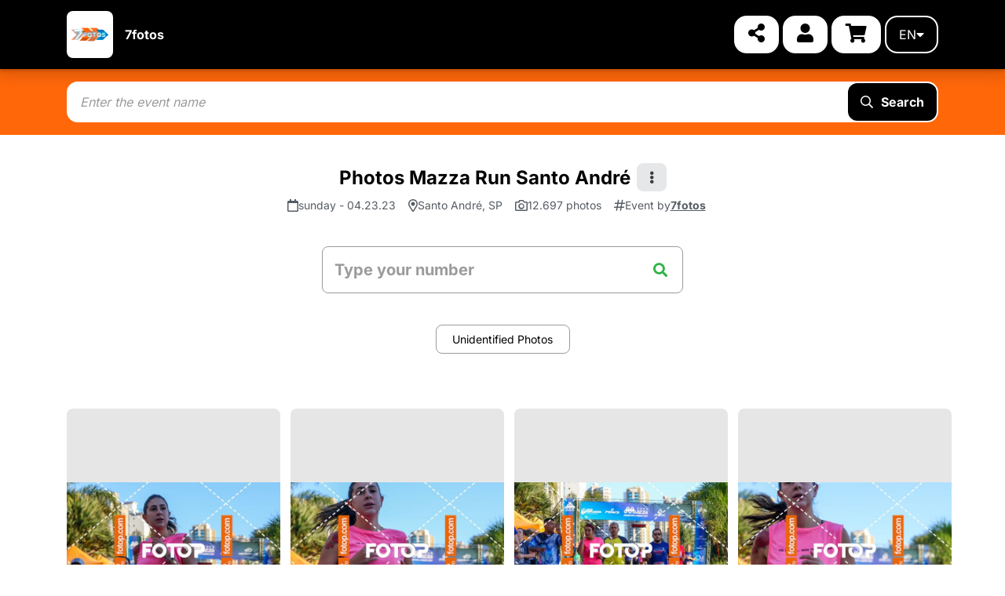

--- FILE ---
content_type: text/html; charset=iso-8859-1
request_url: https://setefotos.fotop.com.br/fotos/eventos?evento=65703
body_size: 9599
content:
<!doctype html>
<html xmlns="http://www.w3.org/1999/xhtml" xmlns:og="http://ogp.me/ns#" xmlns:fb="http://ogp.me/ns/fb#">
<head>
    <meta http-equiv="Content-Type" content="text/html; charset=ISO-8859-1" />
    <meta name="viewport" content="width=device-width,initial-scale=1.0">

    <title>Photos Mazza Run Santo André - Santo André - SP - 7fotos</title>
    
<meta name="description" content="Find your photos in the store7fotos" />
<meta name="keywords" content="photos, running, sport, triathlon, marathon, half-marathon, ultra-marathon, walking, athletics, shows, fairs, exhibitions" />

    <meta name="thumbnail" content="https://photos.fotop.com/fotos/imagens/produtos_eventos/foto_65703_g.jpg" />
    <meta property="og:image" content="https://photos.fotop.com/fotos/imagens/produtos_eventos/foto_65703_g.jpg" />

    
    <!--web fonts-->
    <link rel="preconnect" href="https://fonts.gstatic.com" crossorigin>
    <link rel="preload" href="https://fonts.gstatic.com/s/inter/v19/UcC73FwrK3iLTeHuS_nVMrMxCp50SjIa1ZL7.woff2" as="font" type="font/woff2" crossorigin>
    <link rel="preload" href="/publico/css/font-awesome/webfonts/fa-solid-900.woff2" as="font" type="font/woff2" crossorigin>
    <style id="font-inter-inline">
        @font-face{font-family:Inter;font-style:normal;font-weight:400;font-display:swap;src:url(https://fonts.gstatic.com/s/inter/v19/UcC73FwrK3iLTeHuS_nVMrMxCp50SjIa25L7SUc.woff2) format('woff2');unicode-range:U+0100-02BA,U+02BD-02C5,U+02C7-02CC,U+02CE-02D7,U+02DD-02FF,U+0304,U+0308,U+0329,U+1D00-1DBF,U+1E00-1E9F,U+1EF2-1EFF,U+2020,U+20A0-20AB,U+20AD-20C0,U+2113,U+2C60-2C7F,U+A720-A7FF}@font-face{font-family:Inter;font-style:normal;font-weight:400;font-display:swap;src:url(https://fonts.gstatic.com/s/inter/v19/UcC73FwrK3iLTeHuS_nVMrMxCp50SjIa1ZL7.woff2) format('woff2');unicode-range:U+0000-00FF,U+0131,U+0152-0153,U+02BB-02BC,U+02C6,U+02DA,U+02DC,U+0304,U+0308,U+0329,U+2000-206F,U+20AC,U+2122,U+2191,U+2193,U+2212,U+2215,U+FEFF,U+FFFD}@font-face{font-family:Inter;font-style:normal;font-weight:500;font-display:swap;src:url(https://fonts.gstatic.com/s/inter/v19/UcC73FwrK3iLTeHuS_nVMrMxCp50SjIa25L7SUc.woff2) format('woff2');unicode-range:U+0100-02BA,U+02BD-02C5,U+02C7-02CC,U+02CE-02D7,U+02DD-02FF,U+0304,U+0308,U+0329,U+1D00-1DBF,U+1E00-1E9F,U+1EF2-1EFF,U+2020,U+20A0-20AB,U+20AD-20C0,U+2113,U+2C60-2C7F,U+A720-A7FF}@font-face{font-family:Inter;font-style:normal;font-weight:500;font-display:swap;src:url(https://fonts.gstatic.com/s/inter/v19/UcC73FwrK3iLTeHuS_nVMrMxCp50SjIa1ZL7.woff2) format('woff2');unicode-range:U+0000-00FF,U+0131,U+0152-0153,U+02BB-02BC,U+02C6,U+02DA,U+02DC,U+0304,U+0308,U+0329,U+2000-206F,U+20AC,U+2122,U+2191,U+2193,U+2212,U+2215,U+FEFF,U+FFFD}@font-face{font-family:Inter;font-style:normal;font-weight:600;font-display:swap;src:url(https://fonts.gstatic.com/s/inter/v19/UcC73FwrK3iLTeHuS_nVMrMxCp50SjIa25L7SUc.woff2) format('woff2');unicode-range:U+0100-02BA,U+02BD-02C5,U+02C7-02CC,U+02CE-02D7,U+02DD-02FF,U+0304,U+0308,U+0329,U+1D00-1DBF,U+1E00-1E9F,U+1EF2-1EFF,U+2020,U+20A0-20AB,U+20AD-20C0,U+2113,U+2C60-2C7F,U+A720-A7FF}@font-face{font-family:Inter;font-style:normal;font-weight:600;font-display:swap;src:url(https://fonts.gstatic.com/s/inter/v19/UcC73FwrK3iLTeHuS_nVMrMxCp50SjIa1ZL7.woff2) format('woff2');unicode-range:U+0000-00FF,U+0131,U+0152-0153,U+02BB-02BC,U+02C6,U+02DA,U+02DC,U+0304,U+0308,U+0329,U+2000-206F,U+20AC,U+2122,U+2191,U+2193,U+2212,U+2215,U+FEFF,U+FFFD}@font-face{font-family:Inter;font-style:normal;font-weight:700;font-display:swap;src:url(https://fonts.gstatic.com/s/inter/v19/UcC73FwrK3iLTeHuS_nVMrMxCp50SjIa25L7SUc.woff2) format('woff2');unicode-range:U+0100-02BA,U+02BD-02C5,U+02C7-02CC,U+02CE-02D7,U+02DD-02FF,U+0304,U+0308,U+0329,U+1D00-1DBF,U+1E00-1E9F,U+1EF2-1EFF,U+2020,U+20A0-20AB,U+20AD-20C0,U+2113,U+2C60-2C7F,U+A720-A7FF}@font-face{font-family:Inter;font-style:normal;font-weight:700;font-display:swap;src:url(https://fonts.gstatic.com/s/inter/v19/UcC73FwrK3iLTeHuS_nVMrMxCp50SjIa1ZL7.woff2) format('woff2');unicode-range:U+0000-00FF,U+0131,U+0152-0153,U+02BB-02BC,U+02C6,U+02DA,U+02DC,U+0304,U+0308,U+0329,U+2000-206F,U+20AC,U+2122,U+2191,U+2193,U+2212,U+2215,U+FEFF,U+FFFD}@font-face{font-family:Inter;font-style:normal;font-weight:900;font-display:swap;src:url(https://fonts.gstatic.com/s/inter/v19/UcC73FwrK3iLTeHuS_nVMrMxCp50SjIa25L7SUc.woff2) format('woff2');unicode-range:U+0100-02BA,U+02BD-02C5,U+02C7-02CC,U+02CE-02D7,U+02DD-02FF,U+0304,U+0308,U+0329,U+1D00-1DBF,U+1E00-1E9F,U+1EF2-1EFF,U+2020,U+20A0-20AB,U+20AD-20C0,U+2113,U+2C60-2C7F,U+A720-A7FF}@font-face{font-family:Inter;font-style:normal;font-weight:900;font-display:swap;src:url(https://fonts.gstatic.com/s/inter/v19/UcC73FwrK3iLTeHuS_nVMrMxCp50SjIa1ZL7.woff2) format('woff2');unicode-range:U+0000-00FF,U+0131,U+0152-0153,U+02BB-02BC,U+02C6,U+02DA,U+02DC,U+0304,U+0308,U+0329,U+2000-206F,U+20AC,U+2122,U+2191,U+2193,U+2212,U+2215,U+FEFF,U+FFFD}
    </style>

    <!--icon-->
    <link rel="icon" type="image/png" href="/favi.png">

    <!--theme css-->
    <link rel="stylesheet" href="https://cdn.jsdelivr.net/npm/bootstrap@4.6.2/dist/css/bootstrap.min.css" integrity="sha384-xOolHFLEh07PJGoPkLv1IbcEPTNtaed2xpHsD9ESMhqIYd0nLMwNLD69Npy4HI+N" crossorigin="anonymous">
    <link rel="stylesheet" type="text/css" media="all" href="/publico/css/font-awesome/css/all.min.css">

    <link rel="stylesheet" type="text/css" media="all" href="/publico/shared/dist/css/topo_parceiro.min.css">

    <link rel="stylesheet" type="text/css" media="all" href="/publico/css/fotop-icons/style.css?v=3">

    <!--head libs-->
    <script src="/publico/js/jquery-2.1.0.min.js"></script>
    <style>
        :root {
            --cor-primaria: #000000;
            --cor-primaria-alt: #000000;
            --texto-primaria: #FFFFFF;
            --cor-secundaria: #ff6709;
            --texto-secundaria: #FFFFFF;
            --banner: url();
            --banner-mobile: url();
            --banner-bg-tamanho: cover;
            --banner-bg-efeito: none;
        }
    </style>
    <link rel="stylesheet" type="text/css" media="all" href="/publico/shared/dist/css/parceiro_padrao.min.css?v=11">

    
    <script src="/publico/js/danml.js" defer></script>

    <!-- Analytics -->
    
<!-- Google Tag Manager -->
<script>
    (function (w, d, s, l, i) {
        w[l] = w[l] || [];
        w[l].push({
            'gtm.start': new Date().getTime(),
            event: 'gtm.js'
        });
        var f = d.getElementsByTagName(s)[0],
            j = d.createElement(s),
            dl = l != 'dataLayer' ? '&l=' + l : '';
        j.async = true;
        j.src = 'https://www.googletagmanager.com/gtm.js?id=' + i + dl;
        f.parentNode.insertBefore(j, f);
    })(window, document, 'script', 'dataLayer', 'GTM-TC2RWRL');
</script>
<!-- End Google Tag Manager -->

<!-- Global site tag (gtag.js) - Google Ads: 805094998 -->
<script async src="https://www.googletagmanager.com/gtag/js?id=AW-805094998"></script>
<script>
    window.dataLayer = window.dataLayer || [];

    function gtag() {
        dataLayer.push(arguments);
    }

    if (!document?.cookie?.includes("lgpd=true")) {
        gtag('consent', 'default', {
            'ad_storage': 'denied',
            'ad_user_data': 'denied',
            'ad_personalization': 'denied',
            'analytics_storage': 'denied'
        });
    } else {
        gtag('consent', 'update', {
            'ad_storage': 'granted',
            'ad_user_data': 'granted',
            'ad_personalization': 'granted',
            'analytics_storage': 'granted'
        });
    }

    gtag('js', new Date());

    gtag('config', 'AW-805094998');
    gtag('config', 'G-7P7VN15EY7');     gtag('config', 'G-9KXW7RRGY5'); 
    
</script>

    <script>
    // Configure sentryOnLoad before adding the Loader Script
    window.sentryOnLoad = function () {
        Sentry.init({
            dsn: "https://88af29233a0248f98218d49293e6d427@o486566.ingest.us.sentry.io/6402882",
            release: "fotop-loja",
            ignoreErrors: ["_AutofillCallbackHandler"],
            beforeSend(event) {
                const ua = navigator.userAgent || '';
                if (/bot|spider|crawl|baidu|bing|googlebot/i.test(ua)) {
                    return null; // ignora erro
                }
                return event;
            }
        });
            };
</script>
<script
    src="https://js.sentry-cdn.com/88af29233a0248f98218d49293e6d427.min.js"
    crossorigin="anonymous"
></script>


<script>
    window.fbAsyncInit = function() {
        FB.init({
            appId: '850675458339995',
            status: true,
            cookie: true,
            xfbml: true,
            oauth: true
        });
    };
    (function(d) {
        var js, id = 'facebook-jssdk';
        if (d.getElementById(id)) {
            return;
        }
        js = d.createElement('script');
        js.id = id;
        js.async = true;
        js.src = "//connect.facebook.net/en_US/all.js";
        d.getElementsByTagName('head')[0].appendChild(js);
    }(document));
</script>
<!-- Analytics -->
<script>
    var LOJA_AFILIADA = 'setefotos';
</script>
    <!-- Analytics -->

    <link href="/publico/shared/dist/css/evento.min.css" media="screen" rel="stylesheet" type="text/css" >    <script type="module" src="/publico/shared/dist/js/eventos.C8jVSXOM.min.js?"></script>
    </head>
<body class="padrao ">
    
<!-- Google Tag Manager (noscript) -->
<noscript><iframe src="https://www.googletagmanager.com/ns.html?id=GTM-5JFJB6B" height="0" width="0" style="display:none;visibility:hidden"></iframe></noscript>
<!-- End Google Tag Manager (noscript) -->

    <div class="wide_layout bg_light">
                    <header>
    <div class="container">
        <div class="main">
            <div class="logo">
                <a href="/">
                                        <img src="https://photos.fotop.com/publico/images/perfil_parceiros/19548.jpg" onError="this.onerror=null;this.src='https://photos.fotop.com/publico/images/perfil_parceiros/sem_avatar.png';" alt="7fotos" />
                </a>
            </div>

            <span class="nomeloja">
                <a href="/">
                    7fotos                </a>
            </span>

            <div class="botoes-mobile d-lg-none">
                <button type="button" id="btnCompartilharSiteMbl" class="btn-share" data-share-url="https://setefotos.fotop.com.br">
                    <i class="fas fa-share-alt"></i>
                </button>
                <button class="btn-carrinho" onclick="window.location = '/fotos/commerceft/cesta'"><i class="fas fa-shopping-cart"></i></button>
                <button class="btn-menu-mobile" onclick="$('header .menu').toggleClass('exibir')"><i class="fas fa-bars"></i></button>
            </div>
            <div class="menu">

                <ul>
                    <li class="d-lg-none">
                        <a class="link-menu" href="/fotos">Events</a>
                    </li>
                    <li class="d-lg-none">
                        <a class="link-menu" href="/fotos" data-toggle="modal" data-target="#modalDownload">My orders</a>
                    </li>
                                                                                                        <li class="link-menu d-lg-none"><a href="/fotos/login">Login</a></li>
                                        <li class="d-lg-none">
                        <a class="link-menu" href="/fotos/commerceft/cesta">Cart</a>
                    </li>
                                            <li class="nav-item spdr-menu-lang toggle-lang d-md-none">
                <a href="?lang=br" class="a-language">BR</a>
                <a href="?lang=en" class="a-language">EN</a>
                <a href="?lang=es" class="a-language">ES</a>
                <a href="?lang=fr" class="a-language">FR</a>
                <a href="?lang=it" class="a-language">IT</a>
                <a href="?lang=pt" class="a-language">PT</a>
            </li>

<script>
    $(document).ready(() => {
        const $langSubmenu = $("#langSubmenu");
        const $mudarIdiomaBtn = $("#mudarIdiomaBtn");
        $mudarIdiomaBtn.on("mouseover", () => {
            $langSubmenu.addClass("show")
        });
        $langSubmenu.on("mouseover", () => {
            $langSubmenu.addClass("show")
        });

        $($mudarIdiomaBtn).on("mouseleave", () => {
            $langSubmenu.removeClass("show")
        });
        $($langSubmenu).on("mouseleave", () => {
            $langSubmenu.removeClass("show")
        });
    });
</script>
                </ul>
            </div>

            <div class="opcoes">
                <a href="#" data-toggle="modal" data-target="#modalCompartilharSite" class="icon-button font-large"><i class="fas fa-share-alt"></i></a>
                                    <a href="/fotos/login" class="icon-button font-large"><i class="fas fa-user"></i></a>
                                <a href="/fotos/commerceft/cesta" class="icon-button font-large"><i class="fas fa-shopping-cart"></i></a>
                <button id="mudarIdiomaBtn" class="outline-button outline-primary-text text-uppercase">
    en <i class="fas fa-caret-down"></i>
</button>
<ul id="langSubmenu" class="submenu-icones">
        <li class="">
        <a href="?lang=br">
            BR        </a>
    </li>
        <li class="d_none">
        <a href="?lang=en">
            EN        </a>
    </li>
        <li class="">
        <a href="?lang=es">
            ES        </a>
    </li>
        <li class="">
        <a href="?lang=fr">
            FR        </a>
    </li>
        <li class="">
        <a href="?lang=it">
            IT        </a>
    </li>
        <li class="">
        <a href="?lang=pt">
            PT        </a>
    </li>
    </ul>

<script>
    $(document).ready(() => {
        const $langSubmenu = $("#langSubmenu");
        const $mudarIdiomaBtn = $("#mudarIdiomaBtn");
        $mudarIdiomaBtn.on("mouseover", () => {
            $langSubmenu.addClass("show")
        });
        $langSubmenu.on("mouseover", () => {
            $langSubmenu.addClass("show")
        });

        $($mudarIdiomaBtn).on("mouseleave", () => {
            $langSubmenu.removeClass("show")
        });
        $($langSubmenu).on("mouseleave", () => {
            $langSubmenu.removeClass("show")
        });
    });
</script>
            </div>
        </div>
    </div>
</header>

<form id="formularioBusca" method="get">
    <section class="busca-container">
        <div class="container position-relative">
            <div class="busca">
                <input type="hidden" name="idEvento" id="filtroEvento" value="">
                <input type="hidden" name="cat" id="filtroCategoria" value="">
                <input type="hidden" name="dataInicio" id="filtroEventosDataInicio" value="">
                <input type="hidden" name="dataFim" id="filtroEventosDataFim" value="">
                <input type="hidden" name="estado" id="filtroEventosEstado" value="">
                                <input type="hidden" name="nome_evento" id="filtroNomeEvento" value="">
                <input type="hidden" name="status" id="filtroStatus" value="">

                <span class="indicador"><i></i></span>

                <input id="buscaEvento2" type="text" name="nome_evento" placeholder="Enter the event name" value="" />
                <button id="buscarBtn" type="submit" class="buscar-btn"><i class="far fa-search"></i>Search</button>
            </div>

            <div class="opcao-container d-none">
                <p>Start typing to query events</p>
            </div>
        </div>
    </section>
</form>

        <script>
    var PHOTOGALLERY_BASE_URL = "https://photogallery.fotop.io";
    var ID_EVENTO = "65703";
    var EVENTO_URL_COPIA_SUCESSO = "Event link successfully copied";
    var EVENTO_URL_COPIA_FALHA = "Error copying the link. Try manually.";
</script>

<link rel="stylesheet" href="https://code.jquery.com/ui/1.12.1/themes/base/jquery-ui.css">
<script src="https://code.jquery.com/ui/1.12.1/jquery-ui.min.js"></script>
<script type="text/javascript" src="//cdnjs.cloudflare.com/ajax/libs/jqueryui-touch-punch/0.2.3/jquery.ui.touch-punch.min.js"></script>

<!-- Banners -->

<section class="container">
        </section>

<section class="section-fotop m_xs_bottom_10">
    
    <div class="container">
        <div class="row text-center">
            <div class="col-lg-12">
                
<h1 class="bold m_bottom_5 nome-evento-interna d-flex align-items-center">
    <a href="/fotos/eventos?evento=65703">
        Photos Mazza Run Santo André    </a>
        <div class="opcoes-evento-dd dropleft-xs dropdown ml-2">
        <button class="btn btn-secondary dropdown-toggle" type="button" id="dropdownMenuButton" data-toggle="dropdown"
                aria-haspopup="true" aria-expanded="false">
            <i class="fa fa-ellipsis-v"></i>
        </button>
        <div class="dropdown-menu dropdown-menu-right" aria-labelledby="dropdownMenuButton">
            <a class="dropdown-item" id="btnCompartilharEvento">Compartilhar</a>
            <a class="dropdown-item" href="https://faq.fotop.com/portal/pt-br/newticket" rel="nofollow noopener"
               target="_blank">Denunciar</a>
        </div>
    </div>
    </h1>

<div class="data-local-evento-interna">
    <div class="data-evento">
        <p><i class="far fa-calendar"></i> sunday - 04.23.23</p>
    </div>

    <div class="local-evento">
        <p><i class="far fa-map-marker-alt"></i> Santo André, SP</p>
    </div>

        <div class="itens-evento">
        <p>
                        <i class="far fa-camera"></i> 12.697 photos                                </p>
    </div>
    
    <div class="autor-evento">
        <p><i class="far fa-hashtag"></i> Event by <a href="https://setefotos.fotop.com.br/fotos/eventos/index/evento/65703/mazza-run-santo-andre-santo-andre-sp">7fotos</a> </p>
    </div>
</div>

<div class="modal fade modal-compartilhar" id="modalCompartilharEvento" tabindex="-1" role="dialog" aria-labelledby="modalCompartilharEvento" aria-hidden="true">
    <div class="modal-dialog" role="document">
        <div class="modal-content">
            <div class="modal-header">
                <h6 class="modal-title">Share</h6>
                <button type="button" class="close" data-dismiss="modal" aria-label="Close">
                    <span aria-hidden="true">&times;</span>
                </button>
            </div>
            <div class="modal-body">
                <label for="urlCompartilhamento">Event URL</label>
                <div class="form-group">
                    <input type="text" class="form-control" id="urlCompartilhamento" value="https://setefotos.fotop.com.br/fotos/eventos?evento=65703" readonly onclick="this.select()">
                    <button type="button" id="copiarLinkEventoCompartilhamento">Copy link</button>
                </div>

                <label>Redes sociais</label>
                <div class="redes-sociais-icones">
                    <a title="Whatsapp" class="button button-whatsapp" href="https://api.whatsapp.com/send?text=Confira+as+fotos+do+evento+Mazza+Run+Santo+Andr%C3%A9%0Ahttps%3A%2F%2Fsetefotos.fotop.com.br%2Ffotos%2Feventos%3Fevento%3D65703" target="_blank" rel="noopener noreferrer nofollow">
                        <i class="fi-whatsapp"></i>
                    </a>
                    <a title="Threads" class="button button-threads" href="https://threads.net/intent/post?text=Confira+as+fotos+do+evento+Mazza+Run+Santo+Andr%C3%A9%0Ahttps%3A%2F%2Fsetefotos.fotop.com.br%2Ffotos%2Feventos%3Fevento%3D65703" target="_blank" rel="noopener noreferrer nofollow">
                        <i class="fi-threads"></i>
                    </a>
                    <a title="Facebook" class="button button-facebook" href="https://www.facebook.com/sharer/sharer.php?u=https://setefotos.fotop.com.br/fotos/eventos?evento=65703" target="_blank" rel="noopener noreferrer nofollow">
                        <i class="fi-facebook"></i>
                    </a>
                    <a title="LinkedIn" class="button button-linkedin" href="https://www.linkedin.com/feed/?shareActive=true&text=Confira+as+fotos+do+evento+Mazza+Run+Santo+Andr%C3%A9%0Ahttps%3A%2F%2Fsetefotos.fotop.com.br%2Ffotos%2Feventos%3Fevento%3D65703&url=https://setefotos.fotop.com.br/fotos/eventos?evento=65703" target="_blank" rel="noopener noreferrer nofollow">
                        <i class="fi-linkedin"></i>
                    </a>
                    <a title="X" class="button button-twitter" href="https://twitter.com/intent/tweet?text=Confira+as+fotos+do+evento+Mazza+Run+Santo+Andr%C3%A9%0Ahttps%3A%2F%2Fsetefotos.fotop.com.br%2Ffotos%2Feventos%3Fevento%3D65703" target="_blank" rel="noopener noreferrer nofollow">
                        <i class="fi-x"></i>
                    </a>
                </div>
            </div>
        </div>
    </div>
</div>
                



            </div>
        </div>
    </div>

    
    <div class="container container-busca-fotos">
        <div class="row text-center">
            <div class="col-lg-12">
                
                <div class="b_bottom">
                            <form method="post" action="/fotos/eventos/busca-nome">
          <input type="hidden" name="evento" value="65703">
          <div class="m_bottom_20 barra-busca nome sm">
            <div class="relative">
              <input class="input-busca-nome" autocomplete="off" name="str" type="text" value=""
                placeholder="Type your number">
              <button type="submit"><i class="fa fa-search btn-icon-busca" aria-hidden="true"></i></button>
            </div>
          </div>
        </form>
                      </div>
                                <div class="m_bottom_20 barra-categoria">                 </div>

                <div class="nao-identificadas">
                    <div class="">
                                                    <div class="col-lg-12 nao-identificadas m_bottom_20">
                                <a href="/fotos/eventos/busca/?evento=65703&id=n">
                                    <button class="btn-nao-identificadas"
                                            type="button">Unidentified Photos</button>
                                </a>
                            </div>
                                                </div>
                </div>
            </div>
        </div>
    </div>
</section>





    <section class="m_bottom_40">
        <div class="container">
            <div class="row bloco-fotos-busca busca-fotos">
                                

                                                            <div
    class="col-xl-3 col-lg-4 col-md-6 col-sm-12 col-12 foto-item "
    data-id="702223224"
    data-tipo="foto"
>
    <a href="#702223224"></a>
    <div class="fotos-busca popup_wrap relative">
                    <a class="fotoCorredor"
               href="/fotos/commerceft/produtos/foto/id/702223224/idEvento/65703/cat/"
            >
                <img
                    class="fotoDarkBlur"
                    src="https://photos.fotop.com/fotos/arquivos/65703/img_0001_624193_65703_g.jpg" style="pointer-events: none;"
                    alt="Buy your photos of the eventMazza Run Santo André on Fotop"
                    title="Buy your photos at this event Mazza Run Santo André on Fotop"
                />
            </a>
                <div class="popup_buttons tr_all_long">
                            <a class="jackbox icon_wrap_size_3 color_light lupa-color-hover d_block circle f_left"
                   href="/fotos/commerceft/produtos/foto/id/702223224/idEvento/65703/cat/">
                    <i class="icon-search"></i>
                </a>
                    </div>
                    <a
                style="width:100%;height:100%"
                class="popup_buttons tr_all_long jackbox d_block f_left"
                href="/fotos/commerceft/produtos/foto/id/702223224/idEvento/65703/cat/"
            > </a>
            </div>
    </div>
                                                                                <div
    class="col-xl-3 col-lg-4 col-md-6 col-sm-12 col-12 foto-item "
    data-id="702223012"
    data-tipo="foto"
>
    <a href="#702223012"></a>
    <div class="fotos-busca popup_wrap relative">
                    <a class="fotoCorredor"
               href="/fotos/commerceft/produtos/foto/id/702223012/idEvento/65703/cat/"
            >
                <img
                    class="fotoDarkBlur"
                    src="https://photos.fotop.com/fotos/arquivos/65703/img_0002_624193_65703_g.jpg" style="pointer-events: none;"
                    alt="Buy your photos of the eventMazza Run Santo André on Fotop"
                    title="Buy your photos at this event Mazza Run Santo André on Fotop"
                />
            </a>
                <div class="popup_buttons tr_all_long">
                            <a class="jackbox icon_wrap_size_3 color_light lupa-color-hover d_block circle f_left"
                   href="/fotos/commerceft/produtos/foto/id/702223012/idEvento/65703/cat/">
                    <i class="icon-search"></i>
                </a>
                    </div>
                    <a
                style="width:100%;height:100%"
                class="popup_buttons tr_all_long jackbox d_block f_left"
                href="/fotos/commerceft/produtos/foto/id/702223012/idEvento/65703/cat/"
            > </a>
            </div>
    </div>
                                                                                <div
    class="col-xl-3 col-lg-4 col-md-6 col-sm-12 col-12 foto-item "
    data-id="702227075"
    data-tipo="foto"
>
    <a href="#702227075"></a>
    <div class="fotos-busca popup_wrap relative">
                    <a class="fotoCorredor"
               href="/fotos/commerceft/produtos/foto/id/702227075/idEvento/65703/cat/"
            >
                <img
                    class="fotoDarkBlur"
                    src="https://photos.fotop.com/fotos/arquivos/65703/img_0008_624193_65703_g.jpg" style="pointer-events: none;"
                    alt="Buy your photos of the eventMazza Run Santo André on Fotop"
                    title="Buy your photos at this event Mazza Run Santo André on Fotop"
                />
            </a>
                <div class="popup_buttons tr_all_long">
                            <a class="jackbox icon_wrap_size_3 color_light lupa-color-hover d_block circle f_left"
                   href="/fotos/commerceft/produtos/foto/id/702227075/idEvento/65703/cat/">
                    <i class="icon-search"></i>
                </a>
                    </div>
                    <a
                style="width:100%;height:100%"
                class="popup_buttons tr_all_long jackbox d_block f_left"
                href="/fotos/commerceft/produtos/foto/id/702227075/idEvento/65703/cat/"
            > </a>
            </div>
    </div>
                                                                                <div
    class="col-xl-3 col-lg-4 col-md-6 col-sm-12 col-12 foto-item "
    data-id="702236587"
    data-tipo="foto"
>
    <a href="#702236587"></a>
    <div class="fotos-busca popup_wrap relative">
                    <a class="fotoCorredor"
               href="/fotos/commerceft/produtos/foto/id/702236587/idEvento/65703/cat/"
            >
                <img
                    class="fotoDarkBlur"
                    src="https://photos.fotop.com/fotos/arquivos/65703/img_0004_624193_65703_g.jpg" style="pointer-events: none;"
                    alt="Buy your photos of the eventMazza Run Santo André on Fotop"
                    title="Buy your photos at this event Mazza Run Santo André on Fotop"
                />
            </a>
                <div class="popup_buttons tr_all_long">
                            <a class="jackbox icon_wrap_size_3 color_light lupa-color-hover d_block circle f_left"
                   href="/fotos/commerceft/produtos/foto/id/702236587/idEvento/65703/cat/">
                    <i class="icon-search"></i>
                </a>
                    </div>
                    <a
                style="width:100%;height:100%"
                class="popup_buttons tr_all_long jackbox d_block f_left"
                href="/fotos/commerceft/produtos/foto/id/702236587/idEvento/65703/cat/"
            > </a>
            </div>
    </div>
                                                                                <div
    class="col-xl-3 col-lg-4 col-md-6 col-sm-12 col-12 foto-item "
    data-id="702223200"
    data-tipo="foto"
>
    <a href="#702223200"></a>
    <div class="fotos-busca popup_wrap relative">
                    <a class="fotoCorredor"
               href="/fotos/commerceft/produtos/foto/id/702223200/idEvento/65703/cat/"
            >
                <img
                    class="fotoDarkBlur"
                    src="https://photos.fotop.com/fotos/arquivos/65703/img_0009_624193_65703_g.jpg" style="pointer-events: none;"
                    alt="Buy your photos of the eventMazza Run Santo André on Fotop"
                    title="Buy your photos at this event Mazza Run Santo André on Fotop"
                />
            </a>
                <div class="popup_buttons tr_all_long">
                            <a class="jackbox icon_wrap_size_3 color_light lupa-color-hover d_block circle f_left"
                   href="/fotos/commerceft/produtos/foto/id/702223200/idEvento/65703/cat/">
                    <i class="icon-search"></i>
                </a>
                    </div>
                    <a
                style="width:100%;height:100%"
                class="popup_buttons tr_all_long jackbox d_block f_left"
                href="/fotos/commerceft/produtos/foto/id/702223200/idEvento/65703/cat/"
            > </a>
            </div>
    </div>
                                                                                <div
    class="col-xl-3 col-lg-4 col-md-6 col-sm-12 col-12 foto-item "
    data-id="702227028"
    data-tipo="foto"
>
    <a href="#702227028"></a>
    <div class="fotos-busca popup_wrap relative">
                    <a class="fotoCorredor"
               href="/fotos/commerceft/produtos/foto/id/702227028/idEvento/65703/cat/"
            >
                <img
                    class="fotoDarkBlur"
                    src="https://photos.fotop.com/fotos/arquivos/65703/img_0011_624193_65703_g.jpg" style="pointer-events: none;"
                    alt="Buy your photos of the eventMazza Run Santo André on Fotop"
                    title="Buy your photos at this event Mazza Run Santo André on Fotop"
                />
            </a>
                <div class="popup_buttons tr_all_long">
                            <a class="jackbox icon_wrap_size_3 color_light lupa-color-hover d_block circle f_left"
                   href="/fotos/commerceft/produtos/foto/id/702227028/idEvento/65703/cat/">
                    <i class="icon-search"></i>
                </a>
                    </div>
                    <a
                style="width:100%;height:100%"
                class="popup_buttons tr_all_long jackbox d_block f_left"
                href="/fotos/commerceft/produtos/foto/id/702227028/idEvento/65703/cat/"
            > </a>
            </div>
    </div>
                                                                                <div
    class="col-xl-3 col-lg-4 col-md-6 col-sm-12 col-12 foto-item "
    data-id="702223241"
    data-tipo="foto"
>
    <a href="#702223241"></a>
    <div class="fotos-busca popup_wrap relative">
                    <a class="fotoCorredor"
               href="/fotos/commerceft/produtos/foto/id/702223241/idEvento/65703/cat/"
            >
                <img
                    class="fotoDarkBlur"
                    src="https://photos.fotop.com/fotos/arquivos/65703/img_0010_624193_65703_g.jpg" style="pointer-events: none;"
                    alt="Buy your photos of the eventMazza Run Santo André on Fotop"
                    title="Buy your photos at this event Mazza Run Santo André on Fotop"
                />
            </a>
                <div class="popup_buttons tr_all_long">
                            <a class="jackbox icon_wrap_size_3 color_light lupa-color-hover d_block circle f_left"
                   href="/fotos/commerceft/produtos/foto/id/702223241/idEvento/65703/cat/">
                    <i class="icon-search"></i>
                </a>
                    </div>
                    <a
                style="width:100%;height:100%"
                class="popup_buttons tr_all_long jackbox d_block f_left"
                href="/fotos/commerceft/produtos/foto/id/702223241/idEvento/65703/cat/"
            > </a>
            </div>
    </div>
                                                                                <div
    class="col-xl-3 col-lg-4 col-md-6 col-sm-12 col-12 foto-item "
    data-id="702223266"
    data-tipo="foto"
>
    <a href="#702223266"></a>
    <div class="fotos-busca popup_wrap relative">
                    <a class="fotoCorredor"
               href="/fotos/commerceft/produtos/foto/id/702223266/idEvento/65703/cat/"
            >
                <img
                    class="fotoDarkBlur"
                    src="https://photos.fotop.com/fotos/arquivos/65703/img_0003_624193_65703_g.jpg" style="pointer-events: none;"
                    alt="Buy your photos of the eventMazza Run Santo André on Fotop"
                    title="Buy your photos at this event Mazza Run Santo André on Fotop"
                />
            </a>
                <div class="popup_buttons tr_all_long">
                            <a class="jackbox icon_wrap_size_3 color_light lupa-color-hover d_block circle f_left"
                   href="/fotos/commerceft/produtos/foto/id/702223266/idEvento/65703/cat/">
                    <i class="icon-search"></i>
                </a>
                    </div>
                    <a
                style="width:100%;height:100%"
                class="popup_buttons tr_all_long jackbox d_block f_left"
                href="/fotos/commerceft/produtos/foto/id/702223266/idEvento/65703/cat/"
            > </a>
            </div>
    </div>
                                                                                <div
    class="col-xl-3 col-lg-4 col-md-6 col-sm-12 col-12 foto-item "
    data-id="702236854"
    data-tipo="foto"
>
    <a href="#702236854"></a>
    <div class="fotos-busca popup_wrap relative">
                    <a class="fotoCorredor"
               href="/fotos/commerceft/produtos/foto/id/702236854/idEvento/65703/cat/"
            >
                <img
                    class="fotoDarkBlur"
                    src="https://photos.fotop.com/fotos/arquivos/65703/img_0016_624193_65703_g.jpg" style="pointer-events: none;"
                    alt="Buy your photos of the eventMazza Run Santo André on Fotop"
                    title="Buy your photos at this event Mazza Run Santo André on Fotop"
                />
            </a>
                <div class="popup_buttons tr_all_long">
                            <a class="jackbox icon_wrap_size_3 color_light lupa-color-hover d_block circle f_left"
                   href="/fotos/commerceft/produtos/foto/id/702236854/idEvento/65703/cat/">
                    <i class="icon-search"></i>
                </a>
                    </div>
                    <a
                style="width:100%;height:100%"
                class="popup_buttons tr_all_long jackbox d_block f_left"
                href="/fotos/commerceft/produtos/foto/id/702236854/idEvento/65703/cat/"
            > </a>
            </div>
    </div>
                                                                                <div
    class="col-xl-3 col-lg-4 col-md-6 col-sm-12 col-12 foto-item "
    data-id="702208604"
    data-tipo="foto"
>
    <a href="#702208604"></a>
    <div class="fotos-busca popup_wrap relative">
                    <a class="fotoCorredor"
               href="/fotos/commerceft/produtos/foto/id/702208604/idEvento/65703/cat/"
            >
                <img
                    class="fotoDarkBlur"
                    src="https://photos.fotop.com/fotos/arquivos/65703/img_0012_624193_65703_g.jpg" style="pointer-events: none;"
                    alt="Buy your photos of the eventMazza Run Santo André on Fotop"
                    title="Buy your photos at this event Mazza Run Santo André on Fotop"
                />
            </a>
                <div class="popup_buttons tr_all_long">
                            <a class="jackbox icon_wrap_size_3 color_light lupa-color-hover d_block circle f_left"
                   href="/fotos/commerceft/produtos/foto/id/702208604/idEvento/65703/cat/">
                    <i class="icon-search"></i>
                </a>
                    </div>
                    <a
                style="width:100%;height:100%"
                class="popup_buttons tr_all_long jackbox d_block f_left"
                href="/fotos/commerceft/produtos/foto/id/702208604/idEvento/65703/cat/"
            > </a>
            </div>
    </div>
                                                                                <div
    class="col-xl-3 col-lg-4 col-md-6 col-sm-12 col-12 foto-item "
    data-id="702223165"
    data-tipo="foto"
>
    <a href="#702223165"></a>
    <div class="fotos-busca popup_wrap relative">
                    <a class="fotoCorredor"
               href="/fotos/commerceft/produtos/foto/id/702223165/idEvento/65703/cat/"
            >
                <img
                    class="fotoDarkBlur"
                    src="https://photos.fotop.com/fotos/arquivos/65703/img_0019_624193_65703_g.jpg" style="pointer-events: none;"
                    alt="Buy your photos of the eventMazza Run Santo André on Fotop"
                    title="Buy your photos at this event Mazza Run Santo André on Fotop"
                />
            </a>
                <div class="popup_buttons tr_all_long">
                            <a class="jackbox icon_wrap_size_3 color_light lupa-color-hover d_block circle f_left"
                   href="/fotos/commerceft/produtos/foto/id/702223165/idEvento/65703/cat/">
                    <i class="icon-search"></i>
                </a>
                    </div>
                    <a
                style="width:100%;height:100%"
                class="popup_buttons tr_all_long jackbox d_block f_left"
                href="/fotos/commerceft/produtos/foto/id/702223165/idEvento/65703/cat/"
            > </a>
            </div>
    </div>
                                                                                <div
    class="col-xl-3 col-lg-4 col-md-6 col-sm-12 col-12 foto-item "
    data-id="702223555"
    data-tipo="foto"
>
    <a href="#702223555"></a>
    <div class="fotos-busca popup_wrap relative">
                    <a class="fotoCorredor"
               href="/fotos/commerceft/produtos/foto/id/702223555/idEvento/65703/cat/"
            >
                <img
                    class="fotoDarkBlur"
                    src="https://photos.fotop.com/fotos/arquivos/65703/img_0015_624193_65703_g.jpg" style="pointer-events: none;"
                    alt="Buy your photos of the eventMazza Run Santo André on Fotop"
                    title="Buy your photos at this event Mazza Run Santo André on Fotop"
                />
            </a>
                <div class="popup_buttons tr_all_long">
                            <a class="jackbox icon_wrap_size_3 color_light lupa-color-hover d_block circle f_left"
                   href="/fotos/commerceft/produtos/foto/id/702223555/idEvento/65703/cat/">
                    <i class="icon-search"></i>
                </a>
                    </div>
                    <a
                style="width:100%;height:100%"
                class="popup_buttons tr_all_long jackbox d_block f_left"
                href="/fotos/commerceft/produtos/foto/id/702223555/idEvento/65703/cat/"
            > </a>
            </div>
    </div>
                                                                                <div
    class="col-xl-3 col-lg-4 col-md-6 col-sm-12 col-12 foto-item "
    data-id="702236070"
    data-tipo="foto"
>
    <a href="#702236070"></a>
    <div class="fotos-busca popup_wrap relative">
                    <a class="fotoCorredor"
               href="/fotos/commerceft/produtos/foto/id/702236070/idEvento/65703/cat/"
            >
                <img
                    class="fotoDarkBlur"
                    src="https://photos.fotop.com/fotos/arquivos/65703/img_0014_624193_65703_g.jpg" style="pointer-events: none;"
                    alt="Buy your photos of the eventMazza Run Santo André on Fotop"
                    title="Buy your photos at this event Mazza Run Santo André on Fotop"
                />
            </a>
                <div class="popup_buttons tr_all_long">
                            <a class="jackbox icon_wrap_size_3 color_light lupa-color-hover d_block circle f_left"
                   href="/fotos/commerceft/produtos/foto/id/702236070/idEvento/65703/cat/">
                    <i class="icon-search"></i>
                </a>
                    </div>
                    <a
                style="width:100%;height:100%"
                class="popup_buttons tr_all_long jackbox d_block f_left"
                href="/fotos/commerceft/produtos/foto/id/702236070/idEvento/65703/cat/"
            > </a>
            </div>
    </div>
                                                                                <div
    class="col-xl-3 col-lg-4 col-md-6 col-sm-12 col-12 foto-item "
    data-id="702223573"
    data-tipo="foto"
>
    <a href="#702223573"></a>
    <div class="fotos-busca popup_wrap relative">
                    <a class="fotoCorredor"
               href="/fotos/commerceft/produtos/foto/id/702223573/idEvento/65703/cat/"
            >
                <img
                    class="fotoDarkBlur"
                    src="https://photos.fotop.com/fotos/arquivos/65703/img_0020_624193_65703_g.jpg" style="pointer-events: none;"
                    alt="Buy your photos of the eventMazza Run Santo André on Fotop"
                    title="Buy your photos at this event Mazza Run Santo André on Fotop"
                />
            </a>
                <div class="popup_buttons tr_all_long">
                            <a class="jackbox icon_wrap_size_3 color_light lupa-color-hover d_block circle f_left"
                   href="/fotos/commerceft/produtos/foto/id/702223573/idEvento/65703/cat/">
                    <i class="icon-search"></i>
                </a>
                    </div>
                    <a
                style="width:100%;height:100%"
                class="popup_buttons tr_all_long jackbox d_block f_left"
                href="/fotos/commerceft/produtos/foto/id/702223573/idEvento/65703/cat/"
            > </a>
            </div>
    </div>
                                                                                <div
    class="col-xl-3 col-lg-4 col-md-6 col-sm-12 col-12 foto-item "
    data-id="702223530"
    data-tipo="foto"
>
    <a href="#702223530"></a>
    <div class="fotos-busca popup_wrap relative">
                    <a class="fotoCorredor"
               href="/fotos/commerceft/produtos/foto/id/702223530/idEvento/65703/cat/"
            >
                <img
                    class="fotoDarkBlur"
                    src="https://photos.fotop.com/fotos/arquivos/65703/img_0023_624193_65703_g.jpg" style="pointer-events: none;"
                    alt="Buy your photos of the eventMazza Run Santo André on Fotop"
                    title="Buy your photos at this event Mazza Run Santo André on Fotop"
                />
            </a>
                <div class="popup_buttons tr_all_long">
                            <a class="jackbox icon_wrap_size_3 color_light lupa-color-hover d_block circle f_left"
                   href="/fotos/commerceft/produtos/foto/id/702223530/idEvento/65703/cat/">
                    <i class="icon-search"></i>
                </a>
                    </div>
                    <a
                style="width:100%;height:100%"
                class="popup_buttons tr_all_long jackbox d_block f_left"
                href="/fotos/commerceft/produtos/foto/id/702223530/idEvento/65703/cat/"
            > </a>
            </div>
    </div>
                                                                                <div
    class="col-xl-3 col-lg-4 col-md-6 col-sm-12 col-12 foto-item "
    data-id="702223742"
    data-tipo="foto"
>
    <a href="#702223742"></a>
    <div class="fotos-busca popup_wrap relative">
                    <a class="fotoCorredor"
               href="/fotos/commerceft/produtos/foto/id/702223742/idEvento/65703/cat/"
            >
                <img
                    class="fotoDarkBlur"
                    src="https://photos.fotop.com/fotos/arquivos/65703/img_0025_624193_65703_g.jpg" style="pointer-events: none;"
                    alt="Buy your photos of the eventMazza Run Santo André on Fotop"
                    title="Buy your photos at this event Mazza Run Santo André on Fotop"
                />
            </a>
                <div class="popup_buttons tr_all_long">
                            <a class="jackbox icon_wrap_size_3 color_light lupa-color-hover d_block circle f_left"
                   href="/fotos/commerceft/produtos/foto/id/702223742/idEvento/65703/cat/">
                    <i class="icon-search"></i>
                </a>
                    </div>
                    <a
                style="width:100%;height:100%"
                class="popup_buttons tr_all_long jackbox d_block f_left"
                href="/fotos/commerceft/produtos/foto/id/702223742/idEvento/65703/cat/"
            > </a>
            </div>
    </div>
                                                                                <div
    class="col-xl-3 col-lg-4 col-md-6 col-sm-12 col-12 foto-item "
    data-id="702223644"
    data-tipo="foto"
>
    <a href="#702223644"></a>
    <div class="fotos-busca popup_wrap relative">
                    <a class="fotoCorredor"
               href="/fotos/commerceft/produtos/foto/id/702223644/idEvento/65703/cat/"
            >
                <img
                    class="fotoDarkBlur"
                    src="https://photos.fotop.com/fotos/arquivos/65703/img_0026_624193_65703_g.jpg" style="pointer-events: none;"
                    alt="Buy your photos of the eventMazza Run Santo André on Fotop"
                    title="Buy your photos at this event Mazza Run Santo André on Fotop"
                />
            </a>
                <div class="popup_buttons tr_all_long">
                            <a class="jackbox icon_wrap_size_3 color_light lupa-color-hover d_block circle f_left"
                   href="/fotos/commerceft/produtos/foto/id/702223644/idEvento/65703/cat/">
                    <i class="icon-search"></i>
                </a>
                    </div>
                    <a
                style="width:100%;height:100%"
                class="popup_buttons tr_all_long jackbox d_block f_left"
                href="/fotos/commerceft/produtos/foto/id/702223644/idEvento/65703/cat/"
            > </a>
            </div>
    </div>
                                                                                <div
    class="col-xl-3 col-lg-4 col-md-6 col-sm-12 col-12 foto-item "
    data-id="702227219"
    data-tipo="foto"
>
    <a href="#702227219"></a>
    <div class="fotos-busca popup_wrap relative">
                    <a class="fotoCorredor"
               href="/fotos/commerceft/produtos/foto/id/702227219/idEvento/65703/cat/"
            >
                <img
                    class="fotoDarkBlur"
                    src="https://photos.fotop.com/fotos/arquivos/65703/img_0024_624193_65703_g.jpg" style="pointer-events: none;"
                    alt="Buy your photos of the eventMazza Run Santo André on Fotop"
                    title="Buy your photos at this event Mazza Run Santo André on Fotop"
                />
            </a>
                <div class="popup_buttons tr_all_long">
                            <a class="jackbox icon_wrap_size_3 color_light lupa-color-hover d_block circle f_left"
                   href="/fotos/commerceft/produtos/foto/id/702227219/idEvento/65703/cat/">
                    <i class="icon-search"></i>
                </a>
                    </div>
                    <a
                style="width:100%;height:100%"
                class="popup_buttons tr_all_long jackbox d_block f_left"
                href="/fotos/commerceft/produtos/foto/id/702227219/idEvento/65703/cat/"
            > </a>
            </div>
    </div>
                                                                                <div
    class="col-xl-3 col-lg-4 col-md-6 col-sm-12 col-12 foto-item "
    data-id="702223732"
    data-tipo="foto"
>
    <a href="#702223732"></a>
    <div class="fotos-busca popup_wrap relative">
                    <a class="fotoCorredor"
               href="/fotos/commerceft/produtos/foto/id/702223732/idEvento/65703/cat/"
            >
                <img
                    class="fotoDarkBlur"
                    src="https://photos.fotop.com/fotos/arquivos/65703/img_0027_624193_65703_g.jpg" style="pointer-events: none;"
                    alt="Buy your photos of the eventMazza Run Santo André on Fotop"
                    title="Buy your photos at this event Mazza Run Santo André on Fotop"
                />
            </a>
                <div class="popup_buttons tr_all_long">
                            <a class="jackbox icon_wrap_size_3 color_light lupa-color-hover d_block circle f_left"
                   href="/fotos/commerceft/produtos/foto/id/702223732/idEvento/65703/cat/">
                    <i class="icon-search"></i>
                </a>
                    </div>
                    <a
                style="width:100%;height:100%"
                class="popup_buttons tr_all_long jackbox d_block f_left"
                href="/fotos/commerceft/produtos/foto/id/702223732/idEvento/65703/cat/"
            > </a>
            </div>
    </div>
                                                                                <div
    class="col-xl-3 col-lg-4 col-md-6 col-sm-12 col-12 foto-item "
    data-id="702227293"
    data-tipo="foto"
>
    <a href="#702227293"></a>
    <div class="fotos-busca popup_wrap relative">
                    <a class="fotoCorredor"
               href="/fotos/commerceft/produtos/foto/id/702227293/idEvento/65703/cat/"
            >
                <img
                    class="fotoDarkBlur"
                    src="https://photos.fotop.com/fotos/arquivos/65703/img_0017_624193_65703_g.jpg" style="pointer-events: none;"
                    alt="Buy your photos of the eventMazza Run Santo André on Fotop"
                    title="Buy your photos at this event Mazza Run Santo André on Fotop"
                />
            </a>
                <div class="popup_buttons tr_all_long">
                            <a class="jackbox icon_wrap_size_3 color_light lupa-color-hover d_block circle f_left"
                   href="/fotos/commerceft/produtos/foto/id/702227293/idEvento/65703/cat/">
                    <i class="icon-search"></i>
                </a>
                    </div>
                    <a
                style="width:100%;height:100%"
                class="popup_buttons tr_all_long jackbox d_block f_left"
                href="/fotos/commerceft/produtos/foto/id/702227293/idEvento/65703/cat/"
            > </a>
            </div>
    </div>
                                                                                <div
    class="col-xl-3 col-lg-4 col-md-6 col-sm-12 col-12 foto-item "
    data-id="702223859"
    data-tipo="foto"
>
    <a href="#702223859"></a>
    <div class="fotos-busca popup_wrap relative">
                    <a class="fotoCorredor"
               href="/fotos/commerceft/produtos/foto/id/702223859/idEvento/65703/cat/"
            >
                <img
                    class="fotoDarkBlur"
                    src="https://photos.fotop.com/fotos/arquivos/65703/img_0028_624193_65703_g.jpg" style="pointer-events: none;"
                    alt="Buy your photos of the eventMazza Run Santo André on Fotop"
                    title="Buy your photos at this event Mazza Run Santo André on Fotop"
                />
            </a>
                <div class="popup_buttons tr_all_long">
                            <a class="jackbox icon_wrap_size_3 color_light lupa-color-hover d_block circle f_left"
                   href="/fotos/commerceft/produtos/foto/id/702223859/idEvento/65703/cat/">
                    <i class="icon-search"></i>
                </a>
                    </div>
                    <a
                style="width:100%;height:100%"
                class="popup_buttons tr_all_long jackbox d_block f_left"
                href="/fotos/commerceft/produtos/foto/id/702223859/idEvento/65703/cat/"
            > </a>
            </div>
    </div>
                                                                                <div
    class="col-xl-3 col-lg-4 col-md-6 col-sm-12 col-12 foto-item "
    data-id="702223942"
    data-tipo="foto"
>
    <a href="#702223942"></a>
    <div class="fotos-busca popup_wrap relative">
                    <a class="fotoCorredor"
               href="/fotos/commerceft/produtos/foto/id/702223942/idEvento/65703/cat/"
            >
                <img
                    class="fotoDarkBlur"
                    src="https://photos.fotop.com/fotos/arquivos/65703/img_0018_624193_65703_g.jpg" style="pointer-events: none;"
                    alt="Buy your photos of the eventMazza Run Santo André on Fotop"
                    title="Buy your photos at this event Mazza Run Santo André on Fotop"
                />
            </a>
                <div class="popup_buttons tr_all_long">
                            <a class="jackbox icon_wrap_size_3 color_light lupa-color-hover d_block circle f_left"
                   href="/fotos/commerceft/produtos/foto/id/702223942/idEvento/65703/cat/">
                    <i class="icon-search"></i>
                </a>
                    </div>
                    <a
                style="width:100%;height:100%"
                class="popup_buttons tr_all_long jackbox d_block f_left"
                href="/fotos/commerceft/produtos/foto/id/702223942/idEvento/65703/cat/"
            > </a>
            </div>
    </div>
                                                                                <div
    class="col-xl-3 col-lg-4 col-md-6 col-sm-12 col-12 foto-item "
    data-id="702227216"
    data-tipo="foto"
>
    <a href="#702227216"></a>
    <div class="fotos-busca popup_wrap relative">
                    <a class="fotoCorredor"
               href="/fotos/commerceft/produtos/foto/id/702227216/idEvento/65703/cat/"
            >
                <img
                    class="fotoDarkBlur"
                    src="https://photos.fotop.com/fotos/arquivos/65703/img_0021_624193_65703_g.jpg" style="pointer-events: none;"
                    alt="Buy your photos of the eventMazza Run Santo André on Fotop"
                    title="Buy your photos at this event Mazza Run Santo André on Fotop"
                />
            </a>
                <div class="popup_buttons tr_all_long">
                            <a class="jackbox icon_wrap_size_3 color_light lupa-color-hover d_block circle f_left"
                   href="/fotos/commerceft/produtos/foto/id/702227216/idEvento/65703/cat/">
                    <i class="icon-search"></i>
                </a>
                    </div>
                    <a
                style="width:100%;height:100%"
                class="popup_buttons tr_all_long jackbox d_block f_left"
                href="/fotos/commerceft/produtos/foto/id/702227216/idEvento/65703/cat/"
            > </a>
            </div>
    </div>
                                                                                <div
    class="col-xl-3 col-lg-4 col-md-6 col-sm-12 col-12 foto-item "
    data-id="702227177"
    data-tipo="foto"
>
    <a href="#702227177"></a>
    <div class="fotos-busca popup_wrap relative">
                    <a class="fotoCorredor"
               href="/fotos/commerceft/produtos/foto/id/702227177/idEvento/65703/cat/"
            >
                <img
                    class="fotoDarkBlur"
                    src="https://photos.fotop.com/fotos/arquivos/65703/img_0022_624193_65703_g.jpg" style="pointer-events: none;"
                    alt="Buy your photos of the eventMazza Run Santo André on Fotop"
                    title="Buy your photos at this event Mazza Run Santo André on Fotop"
                />
            </a>
                <div class="popup_buttons tr_all_long">
                            <a class="jackbox icon_wrap_size_3 color_light lupa-color-hover d_block circle f_left"
                   href="/fotos/commerceft/produtos/foto/id/702227177/idEvento/65703/cat/">
                    <i class="icon-search"></i>
                </a>
                    </div>
                    <a
                style="width:100%;height:100%"
                class="popup_buttons tr_all_long jackbox d_block f_left"
                href="/fotos/commerceft/produtos/foto/id/702227177/idEvento/65703/cat/"
            > </a>
            </div>
    </div>
                                                                                <div
    class="col-xl-3 col-lg-4 col-md-6 col-sm-12 col-12 foto-item "
    data-id="702227243"
    data-tipo="foto"
>
    <a href="#702227243"></a>
    <div class="fotos-busca popup_wrap relative">
                    <a class="fotoCorredor"
               href="/fotos/commerceft/produtos/foto/id/702227243/idEvento/65703/cat/"
            >
                <img
                    class="fotoDarkBlur"
                    src="https://photos.fotop.com/fotos/arquivos/65703/img_0033_624193_65703_g.jpg" style="pointer-events: none;"
                    alt="Buy your photos of the eventMazza Run Santo André on Fotop"
                    title="Buy your photos at this event Mazza Run Santo André on Fotop"
                />
            </a>
                <div class="popup_buttons tr_all_long">
                            <a class="jackbox icon_wrap_size_3 color_light lupa-color-hover d_block circle f_left"
                   href="/fotos/commerceft/produtos/foto/id/702227243/idEvento/65703/cat/">
                    <i class="icon-search"></i>
                </a>
                    </div>
                    <a
                style="width:100%;height:100%"
                class="popup_buttons tr_all_long jackbox d_block f_left"
                href="/fotos/commerceft/produtos/foto/id/702227243/idEvento/65703/cat/"
            > </a>
            </div>
    </div>
                                                                                <div
    class="col-xl-3 col-lg-4 col-md-6 col-sm-12 col-12 foto-item "
    data-id="702223899"
    data-tipo="foto"
>
    <a href="#702223899"></a>
    <div class="fotos-busca popup_wrap relative">
                    <a class="fotoCorredor"
               href="/fotos/commerceft/produtos/foto/id/702223899/idEvento/65703/cat/"
            >
                <img
                    class="fotoDarkBlur"
                    src="https://photos.fotop.com/fotos/arquivos/65703/img_0029_624193_65703_g.jpg" style="pointer-events: none;"
                    alt="Buy your photos of the eventMazza Run Santo André on Fotop"
                    title="Buy your photos at this event Mazza Run Santo André on Fotop"
                />
            </a>
                <div class="popup_buttons tr_all_long">
                            <a class="jackbox icon_wrap_size_3 color_light lupa-color-hover d_block circle f_left"
                   href="/fotos/commerceft/produtos/foto/id/702223899/idEvento/65703/cat/">
                    <i class="icon-search"></i>
                </a>
                    </div>
                    <a
                style="width:100%;height:100%"
                class="popup_buttons tr_all_long jackbox d_block f_left"
                href="/fotos/commerceft/produtos/foto/id/702223899/idEvento/65703/cat/"
            > </a>
            </div>
    </div>
                                                                                <div
    class="col-xl-3 col-lg-4 col-md-6 col-sm-12 col-12 foto-item "
    data-id="702224000"
    data-tipo="foto"
>
    <a href="#702224000"></a>
    <div class="fotos-busca popup_wrap relative">
                    <a class="fotoCorredor"
               href="/fotos/commerceft/produtos/foto/id/702224000/idEvento/65703/cat/"
            >
                <img
                    class="fotoDarkBlur"
                    src="https://photos.fotop.com/fotos/arquivos/65703/img_0035_624193_65703_g.jpg" style="pointer-events: none;"
                    alt="Buy your photos of the eventMazza Run Santo André on Fotop"
                    title="Buy your photos at this event Mazza Run Santo André on Fotop"
                />
            </a>
                <div class="popup_buttons tr_all_long">
                            <a class="jackbox icon_wrap_size_3 color_light lupa-color-hover d_block circle f_left"
                   href="/fotos/commerceft/produtos/foto/id/702224000/idEvento/65703/cat/">
                    <i class="icon-search"></i>
                </a>
                    </div>
                    <a
                style="width:100%;height:100%"
                class="popup_buttons tr_all_long jackbox d_block f_left"
                href="/fotos/commerceft/produtos/foto/id/702224000/idEvento/65703/cat/"
            > </a>
            </div>
    </div>
                                                                                <div
    class="col-xl-3 col-lg-4 col-md-6 col-sm-12 col-12 foto-item "
    data-id="702236264"
    data-tipo="foto"
>
    <a href="#702236264"></a>
    <div class="fotos-busca popup_wrap relative">
                    <a class="fotoCorredor"
               href="/fotos/commerceft/produtos/foto/id/702236264/idEvento/65703/cat/"
            >
                <img
                    class="fotoDarkBlur"
                    src="https://photos.fotop.com/fotos/arquivos/65703/img_0030_624193_65703_g.jpg" style="pointer-events: none;"
                    alt="Buy your photos of the eventMazza Run Santo André on Fotop"
                    title="Buy your photos at this event Mazza Run Santo André on Fotop"
                />
            </a>
                <div class="popup_buttons tr_all_long">
                            <a class="jackbox icon_wrap_size_3 color_light lupa-color-hover d_block circle f_left"
                   href="/fotos/commerceft/produtos/foto/id/702236264/idEvento/65703/cat/">
                    <i class="icon-search"></i>
                </a>
                    </div>
                    <a
                style="width:100%;height:100%"
                class="popup_buttons tr_all_long jackbox d_block f_left"
                href="/fotos/commerceft/produtos/foto/id/702236264/idEvento/65703/cat/"
            > </a>
            </div>
    </div>
                                                                                <div
    class="col-xl-3 col-lg-4 col-md-6 col-sm-12 col-12 foto-item "
    data-id="702227429"
    data-tipo="foto"
>
    <a href="#702227429"></a>
    <div class="fotos-busca popup_wrap relative">
                    <a class="fotoCorredor"
               href="/fotos/commerceft/produtos/foto/id/702227429/idEvento/65703/cat/"
            >
                <img
                    class="fotoDarkBlur"
                    src="https://photos.fotop.com/fotos/arquivos/65703/img_0037_624193_65703_g.jpg" style="pointer-events: none;"
                    alt="Buy your photos of the eventMazza Run Santo André on Fotop"
                    title="Buy your photos at this event Mazza Run Santo André on Fotop"
                />
            </a>
                <div class="popup_buttons tr_all_long">
                            <a class="jackbox icon_wrap_size_3 color_light lupa-color-hover d_block circle f_left"
                   href="/fotos/commerceft/produtos/foto/id/702227429/idEvento/65703/cat/">
                    <i class="icon-search"></i>
                </a>
                    </div>
                    <a
                style="width:100%;height:100%"
                class="popup_buttons tr_all_long jackbox d_block f_left"
                href="/fotos/commerceft/produtos/foto/id/702227429/idEvento/65703/cat/"
            > </a>
            </div>
    </div>
                                                                                <div
    class="col-xl-3 col-lg-4 col-md-6 col-sm-12 col-12 foto-item "
    data-id="702227341"
    data-tipo="foto"
>
    <a href="#702227341"></a>
    <div class="fotos-busca popup_wrap relative">
                    <a class="fotoCorredor"
               href="/fotos/commerceft/produtos/foto/id/702227341/idEvento/65703/cat/"
            >
                <img
                    class="fotoDarkBlur"
                    src="https://photos.fotop.com/fotos/arquivos/65703/img_0039_624193_65703_g.jpg" style="pointer-events: none;"
                    alt="Buy your photos of the eventMazza Run Santo André on Fotop"
                    title="Buy your photos at this event Mazza Run Santo André on Fotop"
                />
            </a>
                <div class="popup_buttons tr_all_long">
                            <a class="jackbox icon_wrap_size_3 color_light lupa-color-hover d_block circle f_left"
                   href="/fotos/commerceft/produtos/foto/id/702227341/idEvento/65703/cat/">
                    <i class="icon-search"></i>
                </a>
                    </div>
                    <a
                style="width:100%;height:100%"
                class="popup_buttons tr_all_long jackbox d_block f_left"
                href="/fotos/commerceft/produtos/foto/id/702227341/idEvento/65703/cat/"
            > </a>
            </div>
    </div>
                                                                                <div
    class="col-xl-3 col-lg-4 col-md-6 col-sm-12 col-12 foto-item "
    data-id="702259351"
    data-tipo="foto"
>
    <a href="#702259351"></a>
    <div class="fotos-busca popup_wrap relative">
                    <a class="fotoCorredor"
               href="/fotos/commerceft/produtos/foto/id/702259351/idEvento/65703/cat/"
            >
                <img
                    class="fotoDarkBlur"
                    src="https://photos.fotop.com/fotos/arquivos/65703/img_0034_624193_65703_g.jpg" style="pointer-events: none;"
                    alt="Buy your photos of the eventMazza Run Santo André on Fotop"
                    title="Buy your photos at this event Mazza Run Santo André on Fotop"
                />
            </a>
                <div class="popup_buttons tr_all_long">
                            <a class="jackbox icon_wrap_size_3 color_light lupa-color-hover d_block circle f_left"
                   href="/fotos/commerceft/produtos/foto/id/702259351/idEvento/65703/cat/">
                    <i class="icon-search"></i>
                </a>
                    </div>
                    <a
                style="width:100%;height:100%"
                class="popup_buttons tr_all_long jackbox d_block f_left"
                href="/fotos/commerceft/produtos/foto/id/702259351/idEvento/65703/cat/"
            > </a>
            </div>
    </div>
                                                                                <div
    class="col-xl-3 col-lg-4 col-md-6 col-sm-12 col-12 foto-item "
    data-id="702227552"
    data-tipo="foto"
>
    <a href="#702227552"></a>
    <div class="fotos-busca popup_wrap relative">
                    <a class="fotoCorredor"
               href="/fotos/commerceft/produtos/foto/id/702227552/idEvento/65703/cat/"
            >
                <img
                    class="fotoDarkBlur"
                    src="https://photos.fotop.com/fotos/arquivos/65703/img_0031_624193_65703_g.jpg" style="pointer-events: none;"
                    alt="Buy your photos of the eventMazza Run Santo André on Fotop"
                    title="Buy your photos at this event Mazza Run Santo André on Fotop"
                />
            </a>
                <div class="popup_buttons tr_all_long">
                            <a class="jackbox icon_wrap_size_3 color_light lupa-color-hover d_block circle f_left"
                   href="/fotos/commerceft/produtos/foto/id/702227552/idEvento/65703/cat/">
                    <i class="icon-search"></i>
                </a>
                    </div>
                    <a
                style="width:100%;height:100%"
                class="popup_buttons tr_all_long jackbox d_block f_left"
                href="/fotos/commerceft/produtos/foto/id/702227552/idEvento/65703/cat/"
            > </a>
            </div>
    </div>
                                                </div>
        </div>
            </section>


<script>
    $('#mensagem a').each(function () {
        let $link = $(this);
        let href = $link.attr('href') || '';

        let urlCorreta = href.replace(/^[^h]*(https?:\/\/)/i, '$1')
            .replace(/[\\"]+/g, '')
            .split(/[\s<>]/)[0];

        if (urlCorreta.startsWith('http')) {
            $link.attr({
                href: urlCorreta,
                target: '_blank'
            });

            $link.off('click').on('click', function (e) {
                e.preventDefault();
                window.open(urlCorreta, '_blank');
            });
        }
    });

    $(function () {
        function salvarFotoID(e) {
            const $fotoItem = $(e.target).closest('.foto-item');
            if ($fotoItem.length) {
                const fotoId = $fotoItem.data('id');
                try {
                    sessionStorage.setItem('lastClickedFoto', fotoId);
                } catch (err) {
                    console.warn('sessionStorage não está disponível:', err);
                }
            }
        }

        $(document).on('click touchend', 'a.fotoCorredor, a.jackbox', salvarFotoID);

        $(window).on('load', function () {
            let lastFotoId;
            try {
                lastFotoId = sessionStorage.getItem('lastClickedFoto');
            } catch (err) {
                console.warn('sessionStorage não está disponível:', err);
            }

            if (lastFotoId) {
                const $fotoElement = $('.foto-item[data-id="' + lastFotoId + '"]');
                if ($fotoElement.length) {
                    $fotoElement[0].scrollIntoView({
                        behavior: 'smooth',
                        block: 'center'
                    });

                    $fotoElement.css({
                        transition: 'box-shadow 0.5s ease',
                        boxShadow: '0 0 15px 3px rgba(81, 81, 81, 0.8)'
                    });

                    setTimeout(() => {
                        $fotoElement.css('boxShadow', 'none');
                    }, 1500);
                }

                try {
                    sessionStorage.removeItem('lastClickedFoto');
                } catch (err) {
                    console.warn('sessionStorage não está disponível para remoção:', err);
                }
            }
        });
    });
</script>
    <!--footer-->
    <footer id="#footer_1">
        <div class="container">
                        <div class="rodape-colunas">
                <div class="rodape-coluna atendimento">
                    <p class="titulo-rodape">Contact</p>
                    <ul class="contatos">
                        <li>
                            <a href="mailto:sac@fotop.com.br">
                                sac@fotop.com.br                            </a>
                        </li>
                        <li>
                                                    </li>
                    </ul>
                </div>

                
                
                <div class="rodape-coluna ajuda">
                    <p class="titulo-rodape">Help</p>
                    <ul class="contatos">
                        <li>
                            <a href="/privacidade/remover-minha-foto">Remove my photos</a>
                        </li>
                    </ul>
                </div>

            </div>
            <div class="rodape-disclaimer">
                <div class="rodape-coluna copyright-footer">
                    <p class="titulo-rodape">Store created in:</p>
                    <a href="http://fotop.com.br"><img class="logo-rodape" src="/publico/images/logo-laranja.svg" alt="Fotop"></a>
                </div>

                <div class="rodape-coluna disclaimer">
                    <p>FOTOP does not disclose, transfer or otherwise provide your data to third parties.</p>
                    <p><a href="/fotos/index/termos-privacidade/" target="_blank" style="text-decoration: none; color: #6C6C6C;"><u>For us, your privacy is critical.</u></a> &copy;7fotos</p>
                </div>
            </div>
                    </div>
    </footer>

<div class="modal fade" id="modalDownload" role="dialog">
    <div class="modal-dialog" role="document">
        <div class="modal-content">
            <div class="modal-body text-center" style="padding:40px 0px;">
                <p class="bold m_bottom_20" style="font-size:19px;color:#000">Fill the field below for download!</p>
                <div class="row minhas-fotos justify-content-center">
                    <div class="col-8 col-xs-12 text-center pedido">
                        <form method="post" action="/fotos/meuspedidos">
                            <input type="text" name="email" class="form-control" placeholder="Enter your e-mail...">
                            <button type="submit" class="btn btn-verde m_top_15">Sing in</button>
                        </form>
                    </div>
                </div>
            </div>
        </div>
    </div>
</div>
<!--</div> -->
<!--back to top button-->
<button id="back_to_top" class="circle icon_wrap_size_2 color_blue_hover color_grey_light_4 tr_all d_md_none">
    <i class="icon-angle-up fs_large"></i>
</button>

<!--Libs-->

<div class="modal fade modal-compartilhar" id="modalCompartilharSite" tabindex="-1" role="dialog" aria-labelledby="modalCompartilharSite" aria-hidden="true">
    <div class="modal-dialog" role="document">
        <div class="modal-content">
            <div class="modal-header">
                <h6 class="modal-title">Share</h6>
                <button type="button" class="close" data-dismiss="modal" aria-label="Close">
                    <span aria-hidden="true">&times;</span>
                </button>
            </div>
            <div class="modal-body">
                <label for="urlCompartilhamentoSite">Website URL</label>
                <div class="form-group">
                    <input type="text" class="form-control" id="urlCompartilhamentoSite" value="https://setefotos.fotop.com.br" readonly onclick="this.select()">
                    <button type="button" id="copiarLinkSiteCompartilhamento">Copy link</button>
                </div>

                <label>Redes sociais</label>
                <div class="redes-sociais-icones">
                    <a title="Whatsapp" class="button button-whatsapp" href="https://api.whatsapp.com/send?text=Confira+meu+perfil+na+Fotop%0Ahttps%3A%2F%2Fsetefotos.fotop.com.br" target="_blank" rel="noopener noreferrer nofollow">
                        <i class="fi-whatsapp"></i>
                    </a>
                    <a title="Threads" class="button button-threads" href="https://threads.net/intent/post?text=Confira+meu+perfil+na+Fotop%0Ahttps%3A%2F%2Fsetefotos.fotop.com.br" target="_blank" rel="noopener noreferrer nofollow">
                        <i class="fi-threads"></i>
                    </a>
                    <a title="Facebook" class="button button-facebook" href="https://www.facebook.com/sharer/sharer.php?u=https://setefotos.fotop.com.br" target="_blank" rel="noopener noreferrer nofollow">
                        <i class="fi-facebook"></i>
                    </a>
                    <a title="LinkedIn" class="button button-linkedin" href="https://www.linkedin.com/feed/?shareActive=true&text=Confira+meu+perfil+na+Fotop%0Ahttps%3A%2F%2Fsetefotos.fotop.com.br&url=https://setefotos.fotop.com.br" target="_blank" rel="noopener noreferrer nofollow">
                        <i class="fi-linkedin"></i>
                    </a>
                    <a title="X" class="button button-twitter" href="https://twitter.com/intent/tweet?text=Confira+meu+perfil+na+Fotop%0Ahttps%3A%2F%2Fsetefotos.fotop.com.br" target="_blank" rel="noopener noreferrer nofollow">
                        <i class="fi-x"></i>
                    </a>
                </div>
            </div>
        </div>
    </div>
</div>

<div class="toast-area" style="position: fixed; top: 10px; right: 10px;z-index:1060"></div>

<link rel="stylesheet" type="text/css" media="screen" href="/publico/css/jquery.fancybox.css?v=2.1.5" />

<script src="/publico/plugins/modernizr.js"></script>
<!--<script src="/publico/js/bootstrap.min.js"></script>-->

<script src="https://cdn.jsdelivr.net/npm/popper.js@1.16.1/dist/umd/popper.min.js" integrity="sha384-9/reFTGAW83EW2RDu2S0VKaIzap3H66lZH81PoYlFhbGU+6BZp6G7niu735Sk7lN" crossorigin="anonymous"></script>
<script src="https://cdn.jsdelivr.net/npm/bootstrap@4.6.2/dist/js/bootstrap.min.js" integrity="sha384-+sLIOodYLS7CIrQpBjl+C7nPvqq+FbNUBDunl/OZv93DB7Ln/533i8e/mZXLi/P+" crossorigin="anonymous"></script>
<script type="module" src="/publico/shared/dist/js/loja_parceiros.o9m2xMrE.min.js?"></script>

<script src="/publico/js/script.min.js?v=7"></script>
<script src="/publico/js/selecionar-produto.min.js?v=5"></script>
<script src="/publico/js/jquery.mlens-1.5.min.js"></script>
<script src="/publico/js/jquery.maskedinput.js"></script>
<script src="/publico/js/jquery.fancybox.min.js?v=2.1.5"></script>
<script src="/publico/plugins/afterresize.min.js"></script>

<!--Theme Initializer-->
<script src="/publico/js/theme.plugins.min.js"></script>
<script src="/publico/js/theme.min.js"></script>

<script>
    $('#btnMenu').click(function() {

        menu = $('.menu-parceiro-mobile').find('ul');
        if (menu.is(':visible')) {
            menu.hide();
        } else {
            menu.show();
        }
    });

    if (getUrlParameter('pgto') == 'local') {
        sessionStorage.setItem('pgto', 'local');
    }
</script>
<!-- Analytics -->
<script>
        </script>
<!-- Analytics -->
</body>

</html>


--- FILE ---
content_type: text/css
request_url: https://setefotos.fotop.com.br/publico/shared/dist/css/parceiro_padrao.min.css?v=11
body_size: 4477
content:
.breadcrumb{background:#fff;border-radius:16px;box-shadow:0 1px 4px 1px #00000014,0 1px 2px #00000029;color:#29272a;font-family:Inter,sans-serif;font-size:16px;font-weight:700}.breadcrumb a{color:#29272a}.breadcrumb a:hover{color:var(--cor-primaria)}.container,.container-fluid,.container-lg,.container-md,.container-sm,.container-xl{margin-left:auto;margin-right:auto;padding-left:15px;padding-right:15px;width:100%}@media (min-width:576px){.container,.container-sm{max-width:540px}}@media (min-width:768px){.container,.container-md,.container-sm{max-width:720px}}@media (min-width:992px){.container,.container-lg,.container-md,.container-sm{max-width:960px}}@media (min-width:1200px){.container,.container-lg,.container-md,.container-sm,.container-xl{max-width:1140px}}.spacing-between-5px>*{margin-left:5px;margin-right:5px}.spacing-between-5px>:first-child{margin-left:0}.spacing-between-5px>:last-child{margin-right:0}.spacing{display:inline-block;width:20px}a,button{outline:0!important}.btn-sombra{box-shadow:0 2px 4px #00000029,0 4px 16px 4px #00000014}.btn-arredondado{background-color:#fff;border-radius:100px;color:#2b272f;display:inline-block;font-size:14px;font-weight:700;padding:4px 16px;text-decoration:none}.btn-arredondado:hover{color:#ff5900!important;text-decoration:none}.btn-arredondado:disabled,.btn-arredondado:disabled:hover{background:#736e78;color:#fff!important;cursor:auto}.button-block{justify-content:center;width:100%}.outline-button{align-items:center;background:transparent;border:2px solid #736e78;border-radius:16px;display:inline-flex;gap:5px;justify-content:center;padding:12px 16px}.outline-button:hover{border-color:#928b96}.outline-primary-text{border-color:var(--texto-primaria);color:var(--texto-primaria)}.outline-primary-text:hover{border-color:var(--texto-primaria)}.outline-primary{border-color:var(--cor-primaria);color:var(--cor-primaria)}.outline-primary:hover{border-color:var(--cor-primaria)}.outline-danger{border-color:#dc1849;color:#dc1849}.outline-danger:hover{border-color:#dc1849}.outline-on_warning{border-color:var(--color-system-warning-on_container);color:var(--color-system-warning-on_container)}.outline-on_warning:hover{border-color:var(--color-system-warning-on_container)}.button{align-items:center;background:#98939d;border:2px solid #98939d;border-radius:.5rem;color:#fff;display:inline-flex;gap:5px;padding:12px 16px;text-decoration:none}.button:hover{background:#928b96;border-color:#928b96;text-decoration:none}.button:disabled,.button:disabled:hover{background:#c7c5c9;border-color:#c7c5c9}.button-small{border-radius:8px;font-size:14px;font-weight:500;padding:4px 12px}.button-primary{background:var(--cor-primaria);border-color:var(--cor-primaria);color:var(--texto-primaria)}.button-primary:hover{--cor:hsl(from var(--cor-primaria) h s l/80%);background:var(--cor);border-color:var(--cor);color:var(--texto-primaria)!important;text-decoration:none}.button-fade{background:#f0f0f0;border-color:#f0f0f0;color:#98939d}.button-fade:hover{--cor:hsl(from #F0F0F0 h s l/80%);background:var(--cor);border-color:var(--cor);color:#98939d!important;text-decoration:none}.button-success{background:#26ab40;border-color:#26ab40;color:#fff}.button-success:hover{--cor:hsl(from #26AB40 h s l/80%);background:var(--cor);border-color:var(--cor);color:#fff!important;text-decoration:none}.i-prox-eventos{background-color:#fff;border-radius:100px;box-shadow:0 2px 4px #00000029,0 4px 16px 4px #00000014;color:#2b272f;display:inline-grid;height:32px;margin-left:12px;padding:8px 9px 8px 7px;width:32px}.btn-mais-eventos{border:1px solid #dbdbdb;cursor:pointer;padding:15px 25px}.icon-button{background-color:#fff;border:2px solid #fff;border-radius:16px;color:var(--cor-primaria);display:inline-block;font-size:16px;padding:8px 16px}.icon-button:hover{color:var(--cor-primaria)!important;text-decoration:none}.icon-button.font-large{font-size:24px}.circle-button{align-items:center;background:var(--color-system-background-container-bright);border-radius:100%;color:var(--color-system-neutral-on_container);display:flex;height:30px;justify-content:center;width:30px}.circle-button:hover{background-color:var(--color-system-background-container-pitch)}.circle-button.active-primary.active{background-color:var(--color-system-primary-main);color:var(--color-system-primary-on_main)}.link-button{align-items:center;background:transparent;border:none;color:var(--color-system-foreground-main);display:inline-flex;font-size:var(--font-size-200);gap:5px;padding:var(--spacing-medium-default) var(--spacing-default);text-decoration:none}.link-button:hover{text-decoration:underline}.link-button.primary{color:var(--color-system-primary-main)}.submenu-icones{border-color:var(--cor-primaria);height:auto!important}.submenu-icones:after{border-bottom-color:var(--cor-primaria)}.submenu-icones.show{height:auto;opacity:1;top:77px;visibility:visible}.evento-senha{border-radius:8px;height:100%;position:absolute;width:100%;z-index:2}.evento-senha-flag{-webkit-backface-visibility:hidden;background-image:linear-gradient(to left bottom,#ec7800 50%,#fff0 0);background-image:-moz-linear-gradient(to left bottom,#ec7800 50%,hsla(0,0%,100%,0) 50%);border-radius:0 8px 0 0;height:70px;position:absolute;right:0;top:0;width:70px}.evento-senha-flag i{color:#fff;font-size:26px;position:absolute;right:12px;top:10px}.card-evento-destaque-ativo{border-radius:16px!important;box-shadow:0 1px 4px #0000003d,0 2px 8px 2px #00000014;flex:0 0 auto;margin-right:15px;min-width:260px}.a-card-evento-home-busca:hover{color:#494949!important;text-decoration:none!important}.a-card-evento-home{max-height:297px;position:relative;width:100%}.img-categoria-evt{align-items:center;background-color:#f5f5f5!important;border-radius:50%;color:#000;display:flex;height:2.3rem;justify-content:center;left:.7rem;position:absolute;top:.7rem;width:2.3rem;z-index:1}.card-evento-destaque-ativo .foto{height:17rem;position:relative}.card-evento-destaque-ativo .foto img{height:100%;-o-object-fit:cover;object-fit:cover}.card-evento-destaque-ativo .foto .badge-embreve{bottom:10px;color:#fff;position:absolute;right:10px}.imagem-evento img{height:100%;-o-object-fit:cover;object-fit:cover}.img-categoria-evt>img,.iti-flag.be,.iti-flag.ne{width:18px}.img-card-evt-home{border-top-left-radius:16px;border-top-right-radius:16px;height:17rem;-o-object-fit:cover;object-fit:cover;width:260px}.card-eventos{align-items:flex-start;flex-direction:column}.card-cid-evento,.card-data-evento,.card-titulo-evento{margin:4px 0}.card-cid-evento,.card-data-evento{color:#736e78;font-size:14px;font-weight:400;word-wrap:break-word;align-items:center;display:flex;flex-wrap:wrap}.card-cid-evento,.card-data-evento,.card-titulo-evento,.titulo-evento-home,.titulo-eventos-breve{font-family:Inter,sans-serif;line-height:24px}.card-cid-evento i,.card-data-evento i{margin-right:8px}.card-titulo-evento{color:#2b272f!important;font-size:16px;font-weight:600;line-height:25px;max-height:50px;overflow:hidden;width:100%}.card-eventos{max-height:8rem!important}.card-eventos,.card-mais-eventos-breve{border-bottom-left-radius:16px!important;border-bottom-right-radius:16px!important;height:100%!important;overflow:hidden!important}.card-eventos,.card-eventos-busca{background-color:#fffc;box-sizing:border-box;display:flex}.card-eventos{background:#fff!important;max-width:260px!important;padding:1rem!important;width:100%!important}.icon-eve-home{color:var(--cor-primaria);margin-right:.5rem;width:1rem}.card-evt-busca{margin-bottom:40px}.img-card-evt-busca{height:100%}.card-eventos-busca{align-items:flex-start;flex-direction:column;height:140px;padding:10px 10px 10px 16px;width:260px!important}@media only screen and (min-width:760px){.nome-cidade-card{display:inline-block;max-width:10rem;overflow:hidden;text-overflow:ellipsis;white-space:nowrap}}.img-card-evt-busca{-o-object-fit:cover;object-fit:cover;width:100%}.card-evt-busca{align-items:center;flex-direction:column;justify-content:flex-end;max-width:248px!important}.card-evt,.card-evt-busca{overflow:hidden;position:relative}@media only screen and (max-width:759px){.card-evt-busca{background:#fff;margin:25px 5px!important;max-width:100%!important;padding:0;width:calc(100% - 10px)!important}.a-card-evento-home-busca{display:flex;flex-wrap:wrap;width:100%}.card-eventos-busca{height:auto!important;width:calc(100% - 130px)!important}.img-card-evt-busca{height:150px;width:100%}.card-evt-busca .foto{width:130px}.card-evento-destaque-ativo .foto{height:9.75rem;position:relative}.card-evento-destaque-ativo .foto .badge-embreve{margin:0 5px;right:0}}.titulo-entre-sessoes{border-bottom:4px solid #ff5900;color:#2b272f;font-family:Inter;font-size:20px;font-weight:600;line-height:24px;word-wrap:break-word;display:inline-block;margin:0 0 .6rem;padding-bottom:.6rem}.titulo-entre-sessoes-breve{border-bottom:4px solid #736e78!important;margin:0 0 .6rem .1rem!important}.titulo-categoria{border-bottom:3px solid #ff5900;color:#2b272f;display:inline-block;font-family:Inter;font-size:22px;font-weight:600;line-height:22px;padding-bottom:.5rem}.titulo-primario{border-color:var(--cor-primaria);color:var(--cor-primaria)}.titulo-neutro{background:#29272a;border-color:#29272a}.titulo-sem-borda{border:none}.title-1{font-size:var(--font-size-700)}.title-1,.title-2{color:var(--color-system-foreground-main);font-family:Inter,sans-serif;font-weight:600}.title-2{font-size:var(--font-size-500);line-height:var(--font-size-700)}footer{background-color:#e5e5e5;margin-top:50px;padding:20px 0}footer .titulo-rodape{font-size:16px;margin-bottom:12px}footer .contatos a,footer .contatos li{color:#000;font-size:14px}footer .redes-sociais-icones{display:flex;gap:12px;width:-moz-max-content;width:max-content}footer .redes-sociais-icones li{display:inline-block}footer .redes-sociais-icones a.button{background-color:#565c64;border-color:#565c64;border-radius:8px;box-shadow:0 1px 4px 1px #00000014,0 1px 2px #00000029;font-size:18px;height:32px;justify-content:center;padding:10px;width:32px}footer .redes-sociais-icones a.button:hover{color:#fff;text-decoration:none}footer .copyright-footer img{width:240px}footer .rodape-colunas{display:flex}footer .rodape-colunas .rodape-coluna{flex:1;padding:16px}footer .rodape-colunas .rodape-coluna:first-child{padding-left:0}footer .rodape-colunas .rodape-coluna:last-child{padding-right:0}footer .rodape-disclaimer{align-items:center;border-top:1px solid #cdd1d4;display:flex;margin-top:16px;padding-top:16px}footer .rodape-disclaimer .titulo-rodape{font-size:14px}footer .rodape-disclaimer .copyright-footer{padding-right:16px;width:150px}footer .rodape-disclaimer .rodape-coluna.disclaimer{margin-left:40px}footer .rodape-disclaimer .rodape-coluna.disclaimer p{color:#29272a;font-size:12px}@media (max-width:767px){footer .rodape-colunas{flex-direction:column}footer .rodape-colunas .rodape-coluna{border:none;margin-bottom:16px;padding:0}footer .contatos a,footer .contatos li{font-size:16px}footer .copyright-footer img{width:120px}footer .disclaimer{margin-top:16px}footer .rodape-disclaimer{align-items:flex-start;flex-direction:column;margin-left:0}footer .rodape-disclaimer .rodape-coluna.disclaimer{margin-left:0}}body.dark-mode footer{background-color:#434343;color:#000}body.dark-mode footer .titulo-rodape{color:#fff}body.dark-mode footer .contatos a,body.dark-mode footer .contatos li{color:#fff}body.dark-mode footer .disclaimer{color:#fff}.portfolio-link:hover{text-decoration:none}.card-portfolio{--height:200px;align-items:center;display:flex;flex-direction:column;justify-content:center;position:relative;text-align:center;word-wrap:break-word;aspect-ratio:1;background-clip:border-box;background-color:#fff;background-position:50%;background-size:cover;border-radius:16px;box-shadow:0 1px 4px 1px #00000014,0 1px 2px #00000029;max-height:300px;overflow:hidden;width:100%}.card-portfolio.portfolio-expandido{aspect-ratio:1/1.5;max-height:500px}.card-portfolio .portfolio-overlay{background-color:#00000080;display:block;height:100%;left:0;position:absolute;top:0;width:100%;z-index:0}.card-portfolio .portfolio-titulo{color:#fff;font-size:24px;font-weight:700;text-transform:uppercase;z-index:1}.filtro-selecao{background:#fff;border:1px solid #dcdadd;border-radius:16px;padding:16px}.filtro-selecao .filtro{align-items:center;background:#fff;border:1px solid #98939d;border-radius:16px;display:flex;padding:8px 12px}.filtro-selecao .filtro input::-moz-placeholder{color:#98939d}.filtro-selecao .filtro i,.filtro-selecao .filtro input::placeholder{color:#98939d}.filtro-selecao .filtro input{font-style:normal;width:100%}.filtro-selecao .escolhas{border-bottom:1px solid #dcdadd;padding-bottom:8px}.filtro-selecao .resultado{margin-top:16px}.filtro-selecao .resultado ul{max-height:250px;overflow-y:auto;width:100%}.filtro-selecao .resultado ul::-webkit-scrollbar{width:6px}.filtro-selecao .resultado ul::-webkit-scrollbar-track{background:#b3b2b24f;border-radius:10px}.filtro-selecao .resultado ul::-webkit-scrollbar-thumb{background:#44444452;border-radius:10px}.filtro-selecao .resultado ul::-webkit-scrollbar-thumb:active{background:#444;border-radius:10px}.filtro-selecao .resultado button{align-items:center;border-radius:8px;color:#29272a;display:flex;gap:6px;padding:12px;text-align:left;width:100%}.filtro-selecao .resultado button:hover{background:#0000000a;font-weight:700}.filtro-complementar .filtros{display:inline-block;position:relative}.filtro-complementar .filtros>button{align-items:center;display:flex;justify-content:space-between;margin:8px 0}.filtro-complementar .filtros>button span{align-items:center;display:flex;gap:12px}.filtro-complementar .filtro-selecao{left:0;position:absolute;top:100%;z-index:5}.filtro-complementar .botoes-acao{display:inline-block;margin:8px 0}.categoria-consulta.filtro-selecao,.data-consulta.filtro-selecao,.local-consulta.filtro-selecao,.status-consulta.filtro-selecao{width:300px}.data-consulta.filtro-selecao .resultado-mes .selecao-ano{align-items:center;border-bottom:1px solid #dcdadd;display:flex;justify-content:space-between;margin-bottom:16px;padding-bottom:16px}.data-consulta.filtro-selecao .resultado-mes .selecao-ano select{border-radius:8px;padding:4px 12px}.data-consulta.filtro-selecao .resultado-mes label{font-weight:700}.data-consulta.filtro-selecao .resultado-mes ul{display:flex;flex-wrap:wrap}.data-consulta.filtro-selecao .resultado-mes ul li{width:50%}.local-consulta.filtro-selecao .pais{align-items:center;display:flex;justify-content:space-between;margin-bottom:12px}.local-consulta.filtro-selecao .pais>span{align-items:center;display:flex}.local-consulta.filtro-selecao .pais>span i{margin-right:4px}.local-consulta.filtro-selecao .pais button{color:var(--cor-primaria);font-weight:700}@media (max-width:768px){.filtro-complementar{background-color:#fff;height:100vh;left:0;padding:16px;position:absolute;top:0;z-index:3}.filtro-complementar .filtros{margin:12px 0;width:100%}.filtro-complementar .filtros>button{width:100%}.filtro-complementar .filtros .outline-button{border-color:#dcdadd}.filtro-complementar .botoes-acao{border-top:1px solid #dcdadd;bottom:0;display:flex;justify-content:space-between;left:0;padding:16px;position:absolute;width:100%}.filtro-complementar .titulo-filtro-mobile{border-bottom:1px solid #dcdadd;margin-bottom:8px;padding-bottom:8px}.filtro-complementar .titulo-filtro-mobile h3{font-size:16px;font-weight:700}.filtro-complementar .titulo-filtro-mobile .icone-fechar{font-size:24px}.categoria-consulta.filtro-selecao,.data-consulta.filtro-selecao,.local-consulta.filtro-selecao,.status-consulta.filtro-selecao{width:100%}.filtros-selecionados-mobile button{align-items:center;background-color:#e5e5e5;border:none;display:flex;gap:12px;margin:10px 0}.filtros-selecionados-mobile button span{align-items:center;display:flex;gap:12px}}.saiba-mais h1,.saiba-mais h2,.saiba-mais h3,.saiba-mais h4,.saiba-mais h5,.saiba-mais h6{border-bottom:4px solid var(--cor-primaria);color:var(--cor-primaria);display:inline-block;font-size:32px!important;font-style:italic;font-weight:700;margin-bottom:24px;margin-top:12px;padding-bottom:8px}.saiba-mais h2{font-size:28px!important}.saiba-mais h3{font-size:24px!important}.saiba-mais h4{font-size:22px!important}.saiba-mais h5{font-size:20px!important}.saiba-mais h6{font-size:18px!important}.saiba-mais li,.saiba-mais p{margin-bottom:4px}.saiba-mais ul{list-style:disc}.saiba-mais ol{list-style:decimal}.saiba-mais ol,.saiba-mais ul{padding-left:20px}.saiba-mais pre{white-space:pre-wrap;white-space:-moz-pre-wrap;white-space:-o-pre-wrap;word-break:break-all;word-wrap:break-word;border-radius:8px;padding:10px}body.dark-mode .saiba-mais h1,body.dark-mode .saiba-mais h2,body.dark-mode .saiba-mais h3,body.dark-mode .saiba-mais h4,body.dark-mode .saiba-mais h5,body.dark-mode .saiba-mais h6{border-color:var(--branco);color:var(--branco)}body.dark-mode .saiba-mais pre{background-color:#ffffff80}.titulo-primario{border-color:var(--cor-primaria-alt);color:var(--cor-primaria-alt)}.icon-button{background-color:var(--texto-primaria);border-color:var(--texto-primaria)}.outline-primary{border-color:var(--cor-primaria-alt);color:var(--cor-primaria-alt)}header{background-color:var(--cor-primaria);box-shadow:0 2px 4px #0003,0 6px 16px 4px #0000001f;height:auto;position:relative}header .main{align-items:center;display:flex;height:88px;width:100%}header .logo{background-color:#fff;border-radius:8px;display:inline-block;padding:5px}header .logo img{max-height:56px}header .nomeloja{color:var(--texto-primaria);font-size:16px;font-weight:700;margin:0 15px;width:200px}header .nomeloja>*,header .nomeloja>:hover{color:var(--texto-primaria);text-decoration:none}header .menu{padding:20px 0;width:50%}header .menu li{display:inline-block;padding:0 8px}header .menu li:first-child{padding-left:0}header .menu li a{font-size:16px;font-weight:700}header .menu li a,header .menu li a:hover{color:var(--texto-primaria)}header #mudarIdiomaBtn{height:48px}header .opcoes{position:relative;text-align:right;width:calc(60% - 260px)}header .opcoes a.icon-button{height:48px}.busca-container{background:var(--cor-secundaria);margin-bottom:16px;padding:16px 0}.busca-container .busca{background:#fff;border-radius:14px;display:flex;overflow:hidden;padding:2px;transition:width 1s ease-in;width:100%}.busca-container .busca .buscar-btn{align-items:center;background:var(--cor-primaria);border-radius:12px;color:var(--texto-primaria);display:flex;font-weight:700;padding:12px 16px}.busca-container .busca .buscar-btn:focus{outline:none}.busca-container .busca .buscar-btn i{padding-right:10px}.busca-container .busca input{border:none;display:block;width:100%}@media (max-width:992px){header .main{height:68px}header .logo img{max-height:46px;width:auto}header .botoes-mobile{align-items:center;display:flex}header .botoes-mobile button:focus{outline:none}header .botoes-mobile .btn-carrinho{border-right:2px solid #ffffff44;margin-right:8px;padding-right:8px}header .botoes-mobile .btn-share{margin-right:var(--spacing-medium)}header .botoes-mobile .btn-carrinho,header .botoes-mobile .btn-menu-mobile,header .botoes-mobile .btn-share{color:var(--texto-primaria);font-size:24px}header .menu{display:none;width:100%}header .menu ul{display:none}header .menu ul li{background-color:var(--cor-secundaria);display:inline-block;width:100%}header .menu ul li a,header .menu ul li a:hover{color:var(--texto-secundaria)}header .menu .nomeloja{color:var(--texto-primaria);font-size:16px;font-weight:700}header .menu.exibir{display:block;left:0;padding:0!important;position:absolute;top:68px;z-index:1}header .menu.exibir ul{display:block}header .menu.exibir ul a,header .menu.exibir ul li{padding:5px 10px}header .menu.exibir .botoes-mobile{padding:20px 15px!important}header .menu.exibir .nomeloja{display:none!important}header .botoes{background:var(--cor-secundaria);padding:0 10px!important}header .botoes,header .nomeloja{width:100%}header .opcoes{display:none!important}.busca-container .busca{align-items:center;display:flex}.busca-container .busca input{border:none!important;display:block!important}}#formularioBusca .busca .indicador{margin-top:12px}.filtro-complementar .filtro-data{border-bottom:none}.filtro-complementar .button{background:transparent;border-color:var(--cor-secundaria);color:var(--cor-secundaria)}.filtro-complementar .button i:before{content:"\f1de"}.filtro-selecao .filtro input{border:none}@media (min-width:768px){.d-md-none{display:none!important}}.opcao-container{background:#fff;border-radius:16px;box-shadow:0 0 10px #00000080;display:block;left:0;margin-top:10px;padding:20px;position:absolute;top:100%;width:100%;z-index:3}.opcao-container ul{max-height:250px;overflow-y:auto;width:100%}.opcao-container ul li{list-style:none;padding:8px}.opcao-container ul li:hover{background:#0000000a;font-weight:700}.opcao-container ul::-webkit-scrollbar{width:6px}.opcao-container ul::-webkit-scrollbar-track{background:#b3b2b24f;border-radius:10px}.opcao-container ul::-webkit-scrollbar-thumb{background:#44444452;border-radius:10px}.opcao-container ul::-webkit-scrollbar-thumb:active{background:#444;border-radius:10px}.opcao-container .evento-item{align-items:center;cursor:pointer;display:flex}.opcao-container .evento-item .evento-detalhes{align-items:center;display:flex;width:90%}.opcao-container .evento-item .evento-detalhes>div{overflow:hidden}.opcao-container .evento-item .evento-detalhes i{font-size:20px;margin-right:8px}.opcao-container .evento-item .evento-detalhes p{font-weight:700;margin:0!important;overflow:hidden;text-align:left;text-overflow:ellipsis;white-space:nowrap}.opcao-container .evento-item .evento-detalhes p small{color:#98939d;font-weight:400}.opcao-container .evento-item .evento-acao{align-items:center;display:flex;justify-content:flex-end;position:relative;text-align:right;width:10%;z-index:1}.opcao-container .evento-item .evento-acao button{align-items:center;color:#98939d;display:flex;font-size:16px;padding:10px}


--- FILE ---
content_type: application/javascript
request_url: https://setefotos.fotop.com.br/publico/js/theme.min.js
body_size: 7155
content:
(function(a){a(function(){var b={initialized:false,initialize:function(){if(this.initialized){return}this.initialized=true;this.build()},build:function(){this.sliders();this.plugins();this.events.newsLetter();this.events.contactForm();this.events.shoppingCart();this.events.selectButtons();this.events.ratingList();this.events.alertBoxes();this.events.categories();this.events.layoutChangeIsotope();this.events.quantity();this.events.firstLetter();this.events.ie9placeholder();if(a(".item_statistic").length){this.events.statisticCounters()}if(a(".progress_indicator").length){this.events.progressBars()}if(a(".steps_nav").length){this.events.steps()}if(a(".sticky_footer").length){a.comingSoonFullScreen()}this.animations();a.processResponsive();a.ellipsis();a.shareButtonsResponsive();if(a("#scroll_sidebar").length){a("#scroll_sidebar").scrollSidebar()}},sliders:function(){var g=[".r_slider","#layerslider","#layerslider_video",".flexslider",".iosslider"],d=false;for(var e=0;e<g.length;e++){if(a(g[e]).length){d=true}}if(!d){return false}if(a(g[0]).length){var f=a(g[0]).revolution({delay:5000,startwidth:1170,startheight:410,hideThumbs:0,fullWidth:"on",hideTimerBar:"on",soloArrowRightHOffset:30,soloArrowLeftHOffset:30,shadow:0});f.bind("revolution.slide.onloaded",function(){a(g[0]).parent().find(".tp-leftarrow,.tp-rightarrow").addClass("color_light icon icon_wrap_size_3 circle tr_all")});a(g[0]).parent().find(".tp-bullets").remove()}if(a(g[1]).length){a(g[1]).layerSlider({responsiveUnder:1170,layersContainer:1170,skinsPath:"plugins/layerslider/skins/",showCircleTimer:false,hoverPrevNext:false,navPrevNext:true,navButtons:false,navStartStop:false,touchNav:true,globalBGImage:"images/royal_slides_bg.jpg",cbInit:function(){a(g[1]).find(".ls-nav-next,.ls-nav-prev").addClass("color_light icon_wrap_size_3 circle tr_all d_md_none")}})}if(a(g[2]).length){a(g[2]).layerSlider({pauseOnHover:false,responsive:true,responsiveUnder:1170,layersContainer:1170,animateFirstSlide:false,twoWaySlideshow:true,skinsPath:"plugins/layerslider/skins/",skin:"borderlessdark",globalBGColor:"transparent",navPrevNext:true,navStartStop:false,navButtons:false,showCircleTimer:false,thumbnailNavigation:"disabled",lazyLoad:false,cbInit:function(){a(g[2]).find(".ls-nav-next,.ls-nav-prev").addClass("color_light icon_wrap_size_3 circle tr_all")}})}if(a(g[3]).length){a(g[3]).flexslider({controlNav:false,smoothHeight:true,animationSpeed:1000,slideshow:true,prevText:"",keyboard:false,nextText:"",animation:"slide",start:function(){var h=a(g[3]),j=a(".thumbnails_container").children("ul");h.find(".flex-direction-nav a").addClass("color_light icon icon_wrap_size_3 circle tr_all");var i=h.data("flexslider").currentSlide;j.children("li").eq(i).addClass("active");j.children("li").on("click",function(){var k=a(this),l=k.index();k.addClass("active").siblings().removeClass("active");h.data("flexslider").flexAnimate(l)});h.find(".flex-prev,.flex-next").on("click",function(){var k=h.children(".slides").children(".flex-active-slide").index();j.children("li").eq(k).addClass("active").siblings().removeClass("active")});b.helpers.getHeightForVideo(".slider_video_wrap");a(window).on("resize",function(){b.helpers.getHeightForVideo(".slider_video_wrap")})}})}if(a(g[4]).length){var c={snapToChildren:true,desktopClickDrag:true,keyboardControls:true,infiniteSlider:true,autoSlideTransTimer:700,autoSlide:true,autoSlideTimer:4000,navNextSelector:a(".ios_nav_next"),navPrevSelector:a(".ios_nav_prev"),onSlideComplete:function(h){if(!h.slideChanged){return false}a(h.sliderObject).find('[class^="item"]').removeClass("horizontal_animate_finished");a(h.currentSlideObject).find('[class^="item"]').each(function(k){var j=a(this);setTimeout(function(){j.addClass("horizontal_animate_finished")},k*200)})},onSlideChange:function(h){a(".selectors .item").removeClass("selected");a(".selectors .item:eq("+(h.currentSlideNumber-1)+")").addClass("selected")},onSliderLoaded:function(h){var i=a(".iosslider");i.find('[class*="ios_nav_"]').addClass("color_light icon icon_wrap_size_3 circle tr_all");a(h.sliderObject).find('[class^="item"]').removeClass("horizontal_animate_finished");a(h.currentSlideObject).find('[class^="item"]').each(function(k){var j=a(this);setTimeout(function(){j.addClass("horizontal_animate_finished")},k*2)});this.onSlideChange(h)}};setTimeout(function(){a(g[4]).iosSlider(c)},100)}},plugins:function(){var k=[".tabs",".accordion","#calendar",".jackbox[data-group]",".tweets","#countdown","#dribbble_feed","#price",".thumbnails_carousel","#img_zoom"],m=false;for(var h=0;h<k.length;h++){if(a(k[h]).length){m=true}}this.requiredPlugins();this.owlCarousel();this.simpleSlideshow();this.flickr();this.isotope();if(!m){return false}if(a(k[1]).length){a(k[1]).accordion()}if(a(k[2]).length){a(k[2]).createCalendar()}if(a(k[3]).length){a(k[3]).jackBox("init",{showInfoByDefault:false,preloadGraphics:true,fullscreenScalesContent:true,autoPlayVideo:true,flashVideoFirst:false,defaultVideoWidth:960,defaultVideoHeight:540,baseName:"plugins/jackbox",className:".jackbox",useThumbs:true,thumbsStartHidden:false,thumbnailWidth:75,thumbnailHeight:50,useThumbTooltips:true,showPageScrollbar:false,useKeyboardControls:true})}if(a(k[4]).length){var c=a(k[4]).next(".tw_follow"),d={username:"fanfbmltemplate",modpath:"plugins/twitter/",loading_text:'<img src="images/loader2.gif" alt="">',template:'<li class="fw_light relative m_bottom_25 w_break"><div class="icon_wrap_size_1 color_blue circle"><i class="icon-twitter fs_small"></i></div><p>{text}</p><p class="fs_medium color_grey"><i>{time}</i></p></li>'};a(k[4]).each(function(){var i=a(this);if(i.hasClass("single")){d.template='<li class="m_bottom_25 relative w_break"><p class="fs_large">{text}</p><p class="color_grey"><i>{time}</i></p></li>'}i.tweet(d);if(i.hasClass("single")){var n=i.data("owlCarousel");a(".twc_prev").on("click",function(){n.trigger("owl.prev")});a(".twc_next").on("click",function(){n.trigger("owl.next")})}var o={autoPlay:true,autoHeight:true,pagination:false,singleItem:true,beforeInit:function(){i.find(".owl-item:even").remove();i.find(".tweet_odd").remove();i.find(".tweet_text").find("a").addClass("tr_all color_black_hover")}};i.children(".tweet_list").owlCarousel(o)});c.attr("href","https://twitter.com/"+d.username)}if(a(k[5]).length){var e=new Date();e=new Date(e.getFullYear()+2,-7,1);a(k[5]).countdown({until:e,layout:'<div class="row"><div class="col-lg-3 col-md-3 col-sm-3 col-xs-6 m_xs_bottom_30"><dl class="border_light r_corners_2"><dt class="m_bottom_23">{d<}{dn}<hr class="divider_type_5"></dt><dd class="tt_uppercase color_grey_light_3">{dl}</dd></dl></div> {d>}<div class="col-lg-3 col-md-3 col-sm-3 col-xs-6 m_xs_bottom_30"><dl class="border_light r_corners_2"><dt class="m_bottom_23">{hn}<hr class="divider_type_5"></dt><dd class="tt_uppercase color_grey_light_3">{hl}</dd></dl></div> <div class="col-lg-3 col-md-3 col-sm-3 col-xs-6"><dl class="border_light r_corners_2"><dt class="m_bottom_23">{mn}<hr class="divider_type_5"></dt><dd class="tt_uppercase color_grey_light_3">{ml}</dd></dl></div> <div class="col-lg-3 col-md-3 col-sm-3 col-xs-6"><dl class="border_light r_corners_2"><dt class="m_bottom_23">{sn}<hr class="divider_type_5"></dt><dd class="tt_uppercase color_grey_light_3">{sl}</dd></dl></div></div>'})}if(a(k[6]).length){var j=function(n){var i="";a.each(n.shots,function(p,o){i+='<li class="wrapper r_corners tr_all f_left">';i+='<a class="jackbox" data-group="dribbble" href="'+o.image_url+'">';i+='<img style="width:75px;height:75px;" src="'+o.image_url+'" ';i+='alt="'+o.title+'"></a></li>'});a(k[6]).html(i).find(".jackbox[data-group]").jackBox("newItem",{group:"dribbble"})};a.jribbble.getShotsByPlayerId("mikesmith187",j,{page:1,per_page:6})}if(a(k[7]).length){a(k[7]).slider({orientation:"horizontal",range:true,values:[120,850],min:0,max:1000,slide:function(i,n){a(this).next().find(".first_limit").val("$"+n.values[0]);a(this).next().find(".last_limit").val("$"+n.values[1])}});a(".first_limit").val("$"+a(k[7]).slider("values",0));a(".last_limit").val("$"+a(k[7]).slider("values",1));a("#reset_filter_form").on("click",function(){a(".c_select").find(".select_title").text("All Categories");a(k[7]).slider("option","values",[120,850])})}if(a(k[8]).length){var l=a(k[8]),f=l.find("#thumbnails"),g=a(".helper-list");l.flexslider({selector:"#thumbnails > li",controlNav:false,direction:"vertical",animation:"slide",slideshow:false,smoothHeight:true,animationSpeed:700,prevText:"",nextText:"",start:function(){var i=l.find(".flex-direction-nav").css("marginTop",l.hasClass("type_2")?"20px":"45px").addClass("clearfix d_inline_b").find("a");i.addClass("d_block icon_wrap_size_5 circle color_grey_light tr_all color_blue_hover");i.eq(0).html('<i class="icon-angle-up"></i>').parent().addClass("f_left m_right_5");i.eq(1).html('<i class="icon-angle-down"></i>').parent().addClass("f_left")}});f.find("li:not(.clone) a[data-zoom-image]").each(function(p){var o=a(this),n=o.data("zoom-image");o.attr("data-index",p);g.append('<a data-group="product" class="jackbox" href='+n+"></a>")});g.find('a[data-group="product"]').jackBox("init",{baseName:"plugins/jackbox"});a(".open_product").on("click",function(n){n.preventDefault();var i=+f.find(".active").data("index");g.find("a").eq(i).trigger("click")})}if(a(k[9]).length){a(k[9]).elevateZoom({zoomType:"inner",gallery:"thumbnails",galleryActiveClass:"active",cursor:"crosshair",responsive:true,easing:true,zoomWindowFadeIn:500,zoomWindowFadeOut:500,lensFadeIn:500,lensFadeOut:500})}},animations:function(){a("[data-appear-animation]").each(function(){var c=a(this);c.addClass("appear-animation");if(a(window).width()>767){c.appear(function(){var d=(c.attr("data-appear-animation-delay")?c.attr("data-appear-animation-delay"):1);if(d>1){c.css("animation-delay",d+"ms")}c.addClass(c.attr("data-appear-animation"));setTimeout(function(){c.addClass("appear-animation-visible")},d)},{accX:0,accY:-150})}else{c.addClass("appear-animation-visible")}})},owlCarousel:function(c){var d=a("div.owl-carousel").length;a("div.owl-carousel").each(function(){var g=a(this),e=g.data("nav");var h={items:5,itemsCustom:false,itemsDesktop:[1199,4],itemsDesktopSmall:[980,3],itemsTablet:[768,2],itemsTabletSmall:false,itemsMobile:[479,1],singleItem:true,itemsScaleUp:false,slideSpeed:500,paginationSpeed:800,rewindSpeed:1000,autoPlay:false,stopOnHover:false,navigation:false,navigationText:['<i class="icon icon-chevron-left"></i>','<i class="icon icon-chevron-right"></i>'],rewindNav:true,scrollPerPage:false,pagination:false,paginationNumbers:false,responsive:true,responsiveRefreshRate:200,responsiveBaseWidth:window,baseClass:"owl-carousel",theme:"owl-theme",lazyLoad:false,lazyFollow:true,lazyEffect:"fade",autoHeight:false,jsonPath:false,jsonSuccess:false,dragBeforeAnimFinish:true,mouseDrag:true,touchDrag:true,transitionStyle:false,addClassActive:false,beforeUpdate:false,afterUpdate:false,beforeInit:false,afterInit:false,beforeMove:false,afterMove:false,afterAction:false,startDragging:false,afterLazyLoad:false};var f=a.extend({},h,c,g.data("plugin-options"));g.owlCarousel(f).addClass("owl-carousel-init");if(g.hasClass("wfilter_carousel")){b.events.filterCarousel(g,a("[data-carousel-filter]"))}a("."+e+"next").on("click",function(){g.trigger("owl.next")});a("."+e+"prev").on("click",function(){g.trigger("owl.prev")});if(g.data("plugin-options")!=undefined&&g.data("plugin-options").pagination){if(g.hasClass("brands")){g.find(".owl-controls").addClass("d_inline_b");return}g.find(".owl-controls").appendTo(g.next().find(".clients_pags_container"))}if(g.hasClass("banners_carousel")){g.find(".owl-controls").addClass("wrapper d_inline_b m_top_10")}})},simpleSlideshow:function(){var c=a(".simple_slideshow");c.each(function(){var d=a(this),f=d.data("simple-slideshow-options"),g,e;g={namespace:"flex-",selector:".slides > li",animation:"fade",easing:"swing",direction:"horizontal",reverse:false,animationLoop:true,smoothHeight:true,startAt:0,slideshow:true,slideshowSpeed:7000,animationSpeed:700,initDelay:0,randomize:false,pauseOnAction:true,pauseOnHover:false,useCSS:true,touch:true,video:false,controlNav:false,directionNav:true,prevText:"",nextText:"",keyboard:true,multipleKeyboard:false,mousewheel:false,pausePlay:false,pauseText:"Pause",playText:"Play",controlsContainer:"",manualControls:"",sync:"",asNavFor:"",itemWidth:0,itemMargin:0,minItems:0,maxItems:0,move:0,start:function(){d.find(".flex-direction-nav a").addClass("color_light icon icon_wrap_size_3 circle tr_all")},before:function(){},after:function(){},end:function(){},added:function(){},removed:function(){}};e=a.extend({},g,f);d.flexslider(e)})},isotope:function(){var c=this;a("[data-isotope-options]").each(function(){var d=a(this),e=d.data("isotope-options");d.isotope(e);c.events.sortIsotope(d);c.events.loadMoreIsotope(d,e.itemSelector)})},flickr:function(){var c=a(".flickr_list");c.each(function(){var d=a(this),f=d.data("flickr-options"),e,h,g=d.data("flickr-group");h={flickrbase:"http://api.flickr.com/services/feeds/",feedapi:"photos_public.gne",limit:d.hasClass("nine_items")?9:6,qstrings:{lang:"en-us",format:"json",jsoncallback:"?"},cleanDescription:true,useTemplate:true,itemTemplate:'<li class="f_left r_corners wrapper tr_all"><a data-group="'+g+'" data-title="{{title}}" href="{{image}}" class="jackbox d_block"><img alt="" src="{{image_s}}"/></a></li>',itemCallback:function(){}};e=a.extend({},h,f);d.jflickrfeed(e,function(i){d.find(".jackbox[data-group]").jackBox("newItem",{group:g})})})},helpers:{getHeightForVideo:function(c){a(c).height(a(c).siblings().outerHeight())},isMobile:function(){return a(window).width()<758},getNewRandomElement:function(c,d,g){var f=a('<figure class="'+g+'"></figure>'),e=d.find("."+g);f.addClass(c[b.helpers.getRandom(0,c.length)]).html(e.eq(b.helpers.getRandom(0,e.length)).html());return f},getRandom:function(d,c){return Math.floor(Math.random()*(d-c+1))+c}},requiredPlugins:function(){a(".custom_select").formSelect()},events:{filterCarousel:function(j,g){var h=[],f=j.find(".wfcarousel_item"),c=f.length,d=0;for(var e=0;e<c;e++){h.push(f.eq(e)[0].outerHTML)}g.on("click","a",function(k){k.preventDefault();d++;var i=a(this),l=i.data("filter-c-item");j.addClass("changed").find(".owl-wrapper").animate({opacity:0},function(){var m=a(this);j.children().remove();if(l=="*"){a.each(h,function(o,n){j.append(n)})}else{a.each(h,function(o,n){if(n.indexOf(l)!==-1){j.append(n)}})}j.data("owlCarousel").destroy();j.owlCarousel({itemsCustom:[[992,4],[768,3],[450,2],[10,1]],pagination:false,slideSpeed:500,afterInit:function(){j.addClass("no_children_animate")}});j.find("[data-group]").attr("data-group","filter_group"+d).jackBox("newItem")});i.closest("li").addClass("active").siblings().removeClass("active")})},newsLetter:function(){var c=a(".subscribe_send_form");c.append('<div class="message_container d_none m_top_10"></div>');c.on("submit",function(g){var d=a(this),f=d.find(".message_container"),h;g.preventDefault();if(f.hasClass("opened")){return}if(d.find('input[type="email"]').val()==""){h="Digite um email vÃ¡lido.";f.html('<div class="alert_box error r_corners relative fs_medium"><p>'+h+"</p></div>").addClass("opened").slideDown().delay(4000).slideUp(function(){a(this).html("").removeClass("opened")})}else{d.find("span.error").hide();d.submit()}})},shoppingCart:function(){a('[role="banner"],aside').on("click",'.added_items_list li > [class|="icon"]',function(){a(this).parent().animate({opacity:"0"},function(){a(this).slideUp()})})},sortIsotope:function(c){a(".sort").on("click","[data-filter]",function(g){var f=a(this),d=f.attr("data-filter");f.closest("li").addClass("active").siblings().removeClass("active");c.isotope({filter:d});g.preventDefault()})},loadMoreIsotope:function(d,f){var g=a("#load_more"),h=a(".sort").find("[data-filter]"),c=[];for(var e=1;e<h.length;e++){c.push(h.eq(e).data("filter").slice(1))}g.on("click",function(n){var k=[];for(var m=0,j=b.helpers.getRandom(2,5);m<j;m++){k.push(b.helpers.getNewRandomElement(c,d,f.slice(1)))}d.append(k).isotope("appended",d.find(f+":not([style])").addClass(d.hasClass("home")?"added type_2":"added"));setTimeout(function(){d.isotope("layout");b.simpleSlideshow()},100);jQuery.jackBox.available(function(){jQuery(".added").find("[data-group]").jackBox("newItem")});n.preventDefault()})},contactForm:function(){var e=a("#contactform"),d=e.find('input[name="cf_anti_spam"]');e.append('<div class="message_container d_none m_top_10"></div>');var c=a(".message_container");e.on("submit",function(h){h.preventDefault();if(c.hasClass("opened")){return}var f=a(this),i;var g=a.ajax({url:"php/mail.php",type:"post",data:f.hasClass("no_captcha")?f.serialize()+"&captcha=false":f.serialize()+"&captcha=true"});g.then(function(j){if(j=="1"){i="Your message has been sent successfully!";e.find('input:not([type="submit"]),textarea').val("");c.html('<div class="alert_box success r_corners relative fs_medium"><p>'+i+"</p></div>").addClass("opened").slideDown().delay(4000).slideUp(function(){a(this).html("").removeClass("opened")})}else{if(e.find("input").val()==""){i="All required fields must be filled!"}else{if(e.find("textarea").val().length<20){i="Message must contain at least 20 characters!"}else{if(d.length&&+d.val()!=8){i="Incorrect capcha!"}}}a(".message_container").html('<div class="alert_box error r_corners relative fs_medium"><p>'+i+"</p></div>").addClass("opened").slideDown().delay(4000).slideUp(function(){a(this).html("").removeClass("opened")})}},function(){a(".message_container").html('<div class="alert_box error r_corners relative fs_medium"><p>Connection to server failed!</p></div>').addClass("opened").slideDown().delay(4000).slideUp(function(){a(this).html("").removeClass("opened")})})})},selectButtons:function(){var c=a('[class*="select_button"]');c.on("click",function(g){g.preventDefault();var f=a(this),d=f.attr("href"),h=a(d).offset().top;a("html,body").animate({scrollTop:h-58},1000,"easeInOutCirc")})},ratingList:function(){var c=a(".rating_list");c.on("click","li",function(){var d=a(this);d.siblings().removeClass("active");d.addClass("active").prevAll().addClass("active")})},statisticCounters:function(){var c=a(".item_statistic");function d(){c.each(function(){var f=a(this),e=f.find("[data-value]"),g=+e.data("value"),h=f.offset().top;if(e.hasClass("counting")){return}if(a(window).scrollTop()>(h-700)&&!(e.hasClass("counting"))){e.addClass("counting");var j=0,i=setInterval(function(){e.text(++j+"+");if(j==g){clearInterval(i)}},10)}})}d();a(window).on("scroll",d)},progressBars:function(){var d=a(".progress_indicator"),c=d.closest("ul");if(!d.length){return}function e(){var f=c.offset().top;if(a(window).scrollTop()>(f-700)&&!(c.hasClass("counted"))){d.each(function(j){c.addClass("counted");var h=a(this),k=+h.data("value"),g=h.children("div");setTimeout(function(){g.animate({width:k+"%"},1000,"easeInCubic")},j*100)})}}e();a(window).on("scroll",e)},steps:function(){var c=a(".steps_nav").children("li"),e=c.filter(".active").index(),d=a(".steps_info").children("div");d.hide().eq(e).show();c.on("mouseenter",function(){var f=a(this),g=f.index();f.addClass("active").siblings().removeClass("active");d.eq(g).siblings().hide();d.eq(g).stop().fadeIn()})},alertBoxes:function(){a("body").on("click",".close_alert_box",function(){a(this).parent().animate({opacity:"0"},function(){a(this).slideUp()})})},categories:function(){var c=a(".categories_list");if(!c.length){return false}c.on("mouseenter","li",function(){var d=a(this);d.children("ul").stop().slideDown(500).end().siblings().children("ul").stop().slideUp(500)})},layoutChangeIsotope:function(){var c=a(".shop_isotope_container");a("[data-shop-layout]").on("click",function(g){var d=a(this),f=c.children(".shop_isotope_item");d.parent().addClass("active").siblings().removeClass("active");if(d.data("shop-layout")=="grid"){f.removeClass("list_view").find(".fp_item").removeClass("t_align_l").children(".relative").removeClass("f_left m_right_20 f_xs_none");f.find(".fp_item").find(".fp_price").addClass("t_align_c animate_fctl half_column").removeClass("f_left f_xs_none d_xs_block w_xs_full").next().removeClass("f_right t_sm_align_l f_xs_none d_xs_block w_xs_full").addClass("half_column animate_fctr t_sm_align_c").parent().removeClass("wrapper m_bottom_15").addClass("m_bottom_10");f.each(function(){a(this).find("figcaption").children(".fp_buttons").children(":first").addClass("half_column animate_fctl").removeClass("f_xs_left w_xs_auto").next().addClass("animate_fctr half_column").removeClass("f_xs_left w_xs_auto").children("a:not(.tooltip_container)").removeClass("m_xs_right_8")});f.find(".reviews").removeClass("d_inline_b").addClass("d_none");f.find(".product_description").addClass("d_none").removeClass("d_block")}else{f.addClass("list_view").find(".fp_item").addClass("t_align_l").children(".relative").addClass("f_left m_right_20 f_xs_none");f.find(".fp_item").find(".fp_price").removeClass("t_align_c animate_fctl half_column").addClass("f_left f_xs_none d_xs_block w_xs_full").next().addClass("f_right t_sm_align_l f_xs_none d_xs_block w_xs_full").removeClass("half_column animate_fctr t_sm_align_c").parent().addClass("wrapper m_bottom_15").removeClass("m_bottom_10");f.find("figcaption").children(".fp_buttons").children(".half_column").addClass("f_xs_left w_xs_auto").removeClass("half_column animate_fctr animate_fctl").children("a:not(.tooltip_container)").addClass("m_xs_right_8");f.find(".reviews").removeClass("d_none").addClass("d_inline_b");f.find(".product_description").removeClass("d_none").addClass("d_block")}c.isotope("layout");g.preventDefault()})},quantity:function(){var c=a(".quantity");c.on("click","button",function(){var d=a(this),f=d.data("count"),e=d.parent().children("input"),g=+e.val();if(f==="plus"){e.val(++g)}else{if(g==1){return false}e.val(--g)}})},firstLetter:function(){var c=a('[class*="first_letter"]');c.each(function(){var d=a(this),e=d.text().charAt(0);d.text(d.text().substr(1)).prepend('<span class="fl color_pink circle t_align_c f_left d_block">'+e+"</span>")})},ie9placeholder:function(){a(".ie9 [placeholder]").each(function(){var c=a(this),d=c.attr("placeholder");c.val(d);c.on("focus",function(){if(a(this).val()==d){a(this).val("")}}).on("blur",function(){if(a(this).val()==""){a(this).val(d)}})})}}};b.initialize()});a(window).load(function(){a.stickyMenu();a.sideMenu();a.responsiveMenu();a.backToTop(1000);a.correctImagesPosition();a.swapContainers();a.showSearchForm();if(a(window).width()>767){a.megaMenu()}if(a('[class*="isotope_container"]').length){a('[class*="isotope_container"]').isotope("layout")}a(window).on("resize",function(){if(a(window).width()>767){a.megaMenu();a.backToTop(1000)}});a(window).afterResize(function(){a.correctImagesPosition();a.ellipsis();a.processResponsive();a.shareButtonsResponsive();a.swapContainers();if(a(".sticky_footer").length){a.comingSoonFullScreen()}if(a('[class*="isotope_container"]').length){setTimeout(function(){a('[class*="isotope_container"]').isotope("layout")},600)}a.showSearchForm()})})})(jQuery);